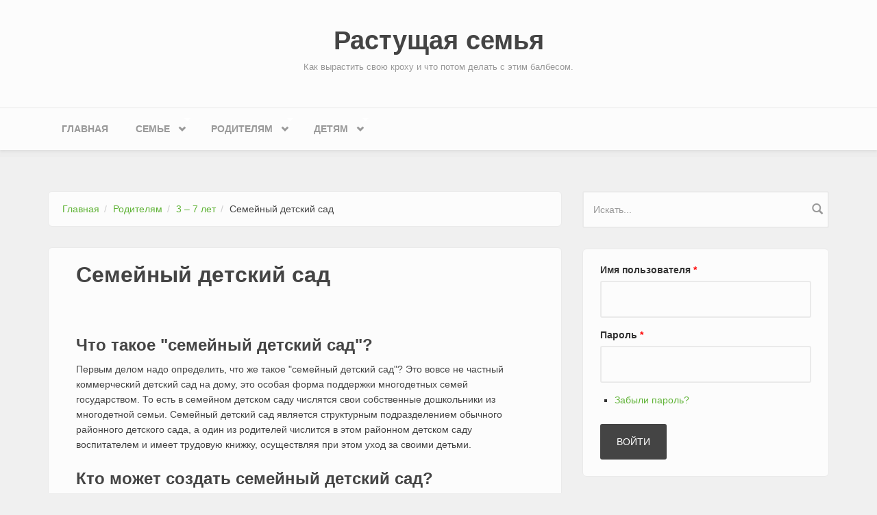

--- FILE ---
content_type: text/html; charset=utf-8
request_url: https://www.2007ya.ru/comment/471
body_size: 21338
content:
<!DOCTYPE html>
<html lang="ru" dir="ltr"
  xmlns:content="http://purl.org/rss/1.0/modules/content/"
  xmlns:dc="http://purl.org/dc/terms/"
  xmlns:foaf="http://xmlns.com/foaf/0.1/"
  xmlns:og="http://ogp.me/ns#"
  xmlns:rdfs="http://www.w3.org/2000/01/rdf-schema#"
  xmlns:sioc="http://rdfs.org/sioc/ns#"
  xmlns:sioct="http://rdfs.org/sioc/types#"
  xmlns:skos="http://www.w3.org/2004/02/skos/core#"
  xmlns:xsd="http://www.w3.org/2001/XMLSchema#">
<head profile="http://www.w3.org/1999/xhtml/vocab">
  <meta http-equiv="Content-Type" content="text/html; charset=utf-8" />
<link rel="prev" href="/deti/3-7/razvitie/kshkole" />
<link rel="up" href="/roditelyam/3-7-let" />
<link rel="next" href="/roditelyam/dvoe-bolshe" />
<meta name="MobileOptimized" content="width" />
<meta name="HandheldFriendly" content="true" />
<meta name="viewport" content="width=device-width, initial-scale=1" />
<link rel="shortcut icon" href="https://www.2007ya.ru/sites/2007ya.ru/files/newrast_favicon.png" type="image/png" />
<meta name="description" content="Создание и функционирование семейного детского сада для многодетных семей в Москве." />
<meta name="keywords" content="семейный детский сад" />
<meta name="generator" content="Drupal 7 (https://www.drupal.org)" />
<link rel="canonical" href="https://www.2007ya.ru/deti/3-7/semeyniy-detskiy-sad" />
<link rel="shortlink" href="https://www.2007ya.ru/node/2350" />
  <title>Семейный детский сад | Растущая семья - беременность, роды, домашнее хозяйство</title>
  <link type="text/css" rel="stylesheet" href="https://www.2007ya.ru/sites/2007ya.ru/files/css/css_xE-rWrJf-fncB6ztZfd2huxqgxu4WO-qwma6Xer30m4.css" media="all" />
<link type="text/css" rel="stylesheet" href="https://www.2007ya.ru/sites/2007ya.ru/files/css/css_JoYP3SyEFWEMl4HgoN3y8m7tsdG7OJhA4tzrebCC8bs.css" media="all" />
<link type="text/css" rel="stylesheet" href="https://www.2007ya.ru/sites/2007ya.ru/files/css/css_g2n3xay0MeM8K5vDcWREtW7RxRx18yxMVG4tJTXk7qM.css" media="all" />
<link type="text/css" rel="stylesheet" href="//maxcdn.bootstrapcdn.com/bootstrap/3.2.0/css/bootstrap.min.css" media="all" />
<link type="text/css" rel="stylesheet" href="https://www.2007ya.ru/sites/2007ya.ru/files/css/css_KGZcOm3i1wmtbgZsjo-3V9FM4wZ-5UDcpJ7Vfzmt45E.css" media="all" />
<link type="text/css" rel="stylesheet" href="https://www.2007ya.ru/sites/2007ya.ru/files/css/css_vwV3CSAmRMF3scJmcrg0_3arcn1LHhVjHSBhwc3Eh5c.css" media="all" />

<!--[if (lt IE 9)]>
<link type="text/css" rel="stylesheet" href="https://www.2007ya.ru/sites/2007ya.ru/themes/bootstrap_business/css/ie8.css?t2y4jg" media="all" />
<![endif]-->

    
  <!-- HTML5 element support for IE6-8 -->
  <!--[if lt IE 9]>
    <script src="//html5shiv.googlecode.com/svn/trunk/html5.js"></script>
  <![endif]-->
  <script type="text/javascript" src="https://www.2007ya.ru/sites/2007ya.ru/files/js/js_YD9ro0PAqY25gGWrTki6TjRUG8TdokmmxjfqpNNfzVU.js"></script>
<script type="text/javascript" src="https://www.2007ya.ru/sites/2007ya.ru/files/js/js_onbE0n0cQY6KTDQtHO_E27UBymFC-RuqypZZ6Zxez-o.js"></script>
<script type="text/javascript" src="https://www.2007ya.ru/sites/2007ya.ru/files/js/js_PIHyHUH-pVr-9QOWZ8_sGecJoioedk-zdMhjWlBroeo.js"></script>
<script type="text/javascript" src="https://www.googletagmanager.com/gtag/js?id=UA-3224965-1"></script>
<script type="text/javascript">
<!--//--><![CDATA[//><!--
window.dataLayer = window.dataLayer || [];function gtag(){dataLayer.push(arguments)};gtag("js", new Date());gtag("set", "developer_id.dMDhkMT", true);gtag("config", "UA-3224965-1", {"groups":"default"});
//--><!]]>
</script>
<script type="text/javascript" src="https://www.2007ya.ru/sites/2007ya.ru/files/js/js_7SmrI_2KMe-w63HzJABP2uVoskgVQn91RnoPwa_pcwk.js"></script>
<script type="text/javascript">
<!--//--><![CDATA[//><!--
jQuery.extend(Drupal.settings, {"basePath":"\/","pathPrefix":"","setHasJsCookie":0,"ajaxPageState":{"theme":"bootstrap_business","theme_token":"00qLngsq25YtL7wd8ewkYSZxyVGYOUvlhkki7lUnWz0","js":{"misc\/jquery.js":1,"misc\/jquery-extend-3.4.0.js":1,"misc\/jquery-html-prefilter-3.5.0-backport.js":1,"misc\/jquery.once.js":1,"misc\/drupal.js":1,"misc\/form-single-submit.js":1,"public:\/\/languages\/ru_ndU0rVWcCxn994FrWOV5y5kbzgZcIGSWdcICS6Obv1w.js":1,"sites\/all\/modules\/google_analytics\/googleanalytics.js":1,"https:\/\/www.googletagmanager.com\/gtag\/js?id=UA-3224965-1":1,"0":1,"sites\/all\/modules\/field_group\/field_group.js":1,"sites\/all\/libraries\/superfish\/jquery.hoverIntent.minified.js":1,"sites\/all\/libraries\/superfish\/sfsmallscreen.js":1,"sites\/all\/libraries\/superfish\/supposition.js":1,"sites\/all\/libraries\/superfish\/superfish.js":1,"sites\/all\/libraries\/superfish\/supersubs.js":1,"sites\/all\/modules\/superfish\/superfish.js":1},"css":{"modules\/system\/system.base.css":1,"modules\/system\/system.menus.css":1,"modules\/system\/system.messages.css":1,"modules\/system\/system.theme.css":1,"modules\/book\/book.css":1,"modules\/comment\/comment.css":1,"modules\/field\/theme\/field.css":1,"modules\/node\/node.css":1,"modules\/search\/search.css":1,"modules\/user\/user.css":1,"sites\/all\/modules\/views\/css\/views.css":1,"sites\/all\/modules\/ctools\/css\/ctools.css":1,"sites\/all\/modules\/panels\/css\/panels.css":1,"sites\/all\/modules\/yandex_metrics\/css\/yandex_metrics.css":1,"\/\/maxcdn.bootstrapcdn.com\/bootstrap\/3.2.0\/css\/bootstrap.min.css":1,"sites\/all\/libraries\/superfish\/css\/superfish.css":1,"sites\/2007ya.ru\/themes\/bootstrap_business\/css\/style.css":1,"sites\/2007ya.ru\/themes\/bootstrap_business\/color\/colors.css":1,"sites\/2007ya.ru\/themes\/bootstrap_business\/css\/local.css":1,"sites\/2007ya.ru\/themes\/bootstrap_business\/css\/ie8.css":1}},"googleanalytics":{"account":["UA-3224965-1"],"trackOutbound":1,"trackMailto":1,"trackDownload":1,"trackDownloadExtensions":"7z|aac|arc|arj|asf|asx|avi|bin|csv|doc(x|m)?|dot(x|m)?|exe|flv|gif|gz|gzip|hqx|jar|jpe?g|js|mp(2|3|4|e?g)|mov(ie)?|msi|msp|pdf|phps|png|ppt(x|m)?|pot(x|m)?|pps(x|m)?|ppam|sld(x|m)?|thmx|qtm?|ra(m|r)?|sea|sit|tar|tgz|torrent|txt|wav|wma|wmv|wpd|xls(x|m|b)?|xlt(x|m)|xlam|xml|z|zip"},"superfish":{"1":{"id":"1","sf":{"animation":{"opacity":"show","height":"show"},"speed":"\u0027fast\u0027","autoArrows":true,"dropShadows":true,"disableHI":false},"plugins":{"smallscreen":{"mode":"window_width","addSelected":false,"menuClasses":false,"hyperlinkClasses":false,"title":"\u0413\u043b\u0430\u0432\u043d\u043e\u0435 \u043c\u0435\u043d\u044e"},"supposition":true,"bgiframe":false,"supersubs":{"minWidth":"12","maxWidth":"27","extraWidth":1}}}},"urlIsAjaxTrusted":{"\/comment\/471":true,"\/deti\/3-7\/semeyniy-detskiy-sad?destination=node\/2350%3Fpage%3D0":true}});
//--><!]]>
</script>
</head>
<body class="html not-front not-logged-in one-sidebar sidebar-second page-node page-node- page-node-2350 node-type-story" >
  <div id="skip-link">
    <a href="#main-content" class="element-invisible element-focusable">Перейти к основному содержанию</a>
  </div>
    



<!-- header -->
<header id="header" role="banner" class="clearfix">
    <div class="container">

        <!-- #header-inside -->
        <div id="header-inside" class="clearfix">
            <div class="row">
                <div class="col-md-12">

                
                                <div id="site-name">
                <a href="/" title="Главная">Растущая семья</a>
                </div>
                                
                                <div id="site-slogan">
                Как вырастить свою кроху и что потом делать с этим балбесом.                </div>
                                
                                                

                </div>
            </div>
        </div>
        <!-- EOF: #header-inside -->

    </div>
</header>
<!-- EOF: #header --> 

<!-- #main-navigation --> 
<div id="main-navigation" class="clearfix">
    <div class="container">

        <!-- #main-navigation-inside -->
        <div id="main-navigation-inside" class="clearfix">
            <div class="row">
                <div class="col-md-12">
                    <nav role="navigation">
                                                  <div class="region region-navigation">
    <div id="block-superfish-1" class="block block-superfish clearfix">

    
  <div class="content">
    <ul id="superfish-1" class="menu sf-menu sf-main-menu sf-horizontal sf-style-none sf-total-items-4 sf-parent-items-3 sf-single-items-1"><li id="menu-14533-1" class="first odd sf-item-1 sf-depth-1 sf-no-children"><a href="/" title="" class="sf-depth-1">Главная</a></li><li id="menu-14510-1" class="middle even sf-item-2 sf-depth-1 sf-total-children-4 sf-parent-children-0 sf-single-children-4 menuparent"><a href="/budushchim-roditelyam" title="" class="sf-depth-1 menuparent">Семье</a><ul><li id="menu-14511-1" class="first odd sf-item-1 sf-depth-2 sf-no-children"><a href="/budushchim-roditelyam/domashnee-hozyaystvo" title="" class="sf-depth-2">Домашнее хозяйство</a></li><li id="menu-14512-1" class="middle even sf-item-2 sf-depth-2 sf-no-children"><a href="/budushchim-roditelyam/taym-menedzhment" title="" class="sf-depth-2">Тайм-менеджмент</a></li><li id="menu-14513-1" class="middle odd sf-item-3 sf-depth-2 sf-no-children"><a href="/budushchim-roditelyam/domashnee-hozyaystvo/pitanie" title="" class="sf-depth-2">Питание</a></li><li id="menu-14514-1" class="last even sf-item-4 sf-depth-2 sf-no-children"><a href="/test-tovarov/test-tovarov" title="" class="sf-depth-2">Тест товаров</a></li></ul></li><li id="menu-14515-1" class="middle odd sf-item-3 sf-depth-1 sf-total-children-11 sf-parent-children-0 sf-single-children-11 menuparent"><a href="/budushchim-roditelyam" title="" class="sf-depth-1 menuparent">Родителям</a><ul><li id="menu-14516-1" class="first odd sf-item-1 sf-depth-2 sf-no-children"><a href="/budushchim-roditelyam/do-beremennosti" title="" class="sf-depth-2">До беременности</a></li><li id="menu-14517-1" class="middle even sf-item-2 sf-depth-2 sf-no-children"><a href="/budushchim-roditelyam/beremennost" title="" class="sf-depth-2">Беременность</a></li><li id="menu-14518-1" class="middle odd sf-item-3 sf-depth-2 sf-no-children"><a href="/budushchim-roditelyam/rody" title="" class="sf-depth-2">Роды</a></li><li id="menu-14519-1" class="middle even sf-item-4 sf-depth-2 sf-no-children"><a href="/roditelyam/pervyy-mesyac" title="" class="sf-depth-2">Первый месяц</a></li><li id="menu-14520-1" class="middle odd sf-item-5 sf-depth-2 sf-no-children"><a href="/roditelyam/pervyy-god" title="" class="sf-depth-2">Первый год</a></li><li id="menu-14521-1" class="middle even sf-item-6 sf-depth-2 sf-no-children"><a href="/roditelyam/1-3-goda" title="" class="sf-depth-2">1 – 3 года</a></li><li id="menu-14522-1" class="middle odd sf-item-7 sf-depth-2 sf-no-children"><a href="/roditelyam/3-7-let" title="" class="sf-depth-2">3 – 7 лет</a></li><li id="menu-14523-1" class="middle even sf-item-8 sf-depth-2 sf-no-children"><a href="/roditelyam/shkolnik" title="" class="sf-depth-2">Школьник</a></li><li id="menu-14524-1" class="middle odd sf-item-9 sf-depth-2 sf-no-children"><a href="/roditelyam/rannee-razvitie" title="" class="sf-depth-2">Раннее развитие</a></li><li id="menu-14525-1" class="middle even sf-item-10 sf-depth-2 sf-no-children"><a href="/roditelyam/dvoe-bolshe" title="" class="sf-depth-2">Двое и больше</a></li><li id="menu-14526-1" class="last odd sf-item-11 sf-depth-2 sf-no-children"><a href="/roditelyam/dosug-otdyh" title="" class="sf-depth-2">Досуг и отдых</a></li></ul></li><li id="menu-14527-1" class="last even sf-item-4 sf-depth-1 sf-total-children-3 sf-parent-children-0 sf-single-children-3 menuparent"><a href="/detyam" title="" class="sf-depth-1 menuparent">Детям</a><ul><li id="menu-14528-1" class="first odd sf-item-1 sf-depth-2 sf-no-children"><a href="/detyam/biblioteka" title="" class="sf-depth-2">Библиотека</a></li><li id="menu-14530-1" class="middle even sf-item-2 sf-depth-2 sf-no-children"><a href="/detyam/posobiya" title="" class="sf-depth-2">Пособия</a></li><li id="menu-14529-1" class="last odd sf-item-3 sf-depth-2 sf-no-children"><a href="/detyam/tvorchestvo" title="" class="sf-depth-2">Творчество</a></li></ul></li></ul>  </div>
</div>
  </div>
                                            </nav>
                </div>
            </div>
        </div>
        <!-- EOF: #main-navigation-inside -->

    </div>
</div>
<!-- EOF: #main-navigation -->


<!-- #page -->
<div id="page" class="clearfix">
    
    
    <!-- #main-content -->
    <div id="main-content">
        <div class="container">
        
            <!-- #messages-console -->
                        <!-- EOF: #messages-console -->
            
            <div class="row">

                

                <section class="col-md-8">

                    <!-- #main -->
                    <div id="main" class="clearfix">
                    
                         
                        <!-- #breadcrumb -->
                        <div id="breadcrumb" class="clearfix">
                            <!-- #breadcrumb-inside -->
                            <div id="breadcrumb-inside" class="clearfix">
                            <ol class="breadcrumb"><li><a href="/">Главная</a></li><li><a href="/roditelyam-0">Родителям</a></li><li><a href="/roditelyam/3-7-let">3 – 7 лет</a></li><li>Семейный детский сад</li></ol>                            </div>
                            <!-- EOF: #breadcrumb-inside -->
                        </div>
                        <!-- EOF: #breadcrumb -->
                        
                        
                        <!-- EOF:#content-wrapper -->
                        <div id="content-wrapper">

                                                                                    <h1 class="page-title">Семейный детский сад</h1>
                                                        
                                                  
                            <!-- #tabs -->
                                                            <div class="tabs">
                                                                </div>
                                                        <!-- EOF: #tabs -->

                            <!-- #action links -->
                                                        <!-- EOF: #action links -->

                              <div class="region region-content">
    <div id="block-system-main" class="block block-system clearfix">

    
  <div class="content">
    <article id="node-2350" class="node node-story node-promoted clearfix" about="/deti/3-7/semeyniy-detskiy-sad" typeof="sioc:Item foaf:Document">

    <header>
            <span property="dc:title" content="Семейный детский сад" class="rdf-meta element-hidden"></span><span property="sioc:num_replies" content="195" datatype="xsd:integer" class="rdf-meta element-hidden"></span>
      </header>
  
  <div class="content">
    <div class="field field-name-body field-type-text-with-summary field-label-hidden"><div class="field-items"><div class="field-item even" property="content:encoded"><h3>Что такое "семейный детский сад"?</h3>

<p>Первым делом надо определить, что же такое "семейный детский сад"? Это вовсе не частный коммерческий детский сад на дому, это особая форма поддержки многодетных семей государством. То есть в семейном детском саду числятся свои собственные дошкольники из многодетной семьи. Семейный детский сад является структурным подразделением обычного районного детского сада, а один из родителей числится в этом районном детском саду воспитателем и имеет трудовую книжку, осуществляя при этом уход за своими детьми.</p>

<h3>Кто может создать семейный детский сад?</h3>

<p>Создать семейный детский сад может любой из родителей в многодетной семье. Образование никакое для этого не требуется, жилищных условий специальных тоже быть не должно, единственным условием является наличие трех дошкольников в семье. Детей в семейный детский сад принимают с двух месяцев, то есть совсем малышей. А что делать, если семья многодетная, а дошкольников двое? Не видать семейного детского сада? Нет, тут тоже есть вариант, вы можете взять малыша из другой многодетной семьи в свой семейных джетский сад. Некоторые реально берут ребенка подруги, которая вышла на работу, а некоторые еще сильнее упрощают задачу: записывают в свой семейный детский сад чьего-нибудь малыша двух-трех месяцев, такого родители в сад все равно не поведут, а, если ребенок записан в чей-то семейный детский сад, то он будет каждый месяц получать около 2,5 тысяч компенсации на питание. Таким образом хорошо обоим семьям: мама новорожденного получит дополнительные деньги, а мама, у которой осталось всего двое дошкольников, сохранит свой семейный детский сад. Когда дошкольник останется один, таким же образом можно найти еще одного новорожденного и записать в свой семейный детский сад.</p>

<h3>Что дает семейный детский сад семье?</h3>

<p>Деньги. Это уже хорошо для многодетной семьи, да и не многодетной, обычно, деньги не мешают. Зарплата воспитателя семейного детского сада зависит от стажа и образования, точнее, от разряда. У меня сейчас самый низкий разряд, зарплата 16 тысяч рублей в месяц (в сентябре разряд повысят, напишу, на сколько прибавится зарплата).</p>

<p>Трудовой стаж. Воспитателем семейного детского сада оформляется мама или папа из многодетной семьи, у них идет педагогический трудовой стаж.</p>

<p>Игрушки и мебель. В семейный детский сад, то есть, фактически домой, можно брать детские игрушки и мебель из садика, к которому вы прикреплены на условиях аренды, на любой срок, пока садик существует. Причем, если игрушки или мебель сломались, то их списывают, только обломочки надо вернуть :))).</p>

<p>Медодическая литература и помощь методиста. С семейным детским садом работает методист садика. Воспитателю семейного детского сада выдается литература по занятиям с детьми, примеры творческих занятий, методическая литература.</p>

<p>Помощь специалистов детского сада и занятия. Дети из семейного детского сада могут пользоваться услугами логопеда, ходить на занятия по музыке и физкультуре, посещать бассейн в саду, к которому прикреплен семейный детский сад. На все праздники и утренники в саду они тоже приглашаются.</p>

<p>Компенсация на питание. Дети из семейного детского сада получают ежемесячно компенсацию за питание около 2,5 тысяч на человека.</p>

<h3>Плюсы семейного детского сада.</h3>

<p>Ну, кунечно, к плюсам семейного детского сада можно сразу же отнести все, что дает семейный детский сад семье.</p>

<p>Еще одним плюсом семейного детского сада можно считать то, что дети всегда с вами, вы сами решаете, как их воспитывать, с кем им общаться, они не наберутся всяких садовских манер и словечек.</p>

<h3>Минусы семейного детского сада.</h3>

<p>Дети всегда с вами, днем вы воспитатель семейного детского сада, вечером вы мама... искать помощи остается только у родственников. Ну, или самой справляться.</p>

<p>Дети, не посещавшие сад, часто хуже адаптируются к школе. Тут придется искать замену саду в виде студий, кружков, спортивных секций, санаториев и лагерей.</p>

<h3>Занятия в семейном детском саду.</h3>

<p>Занятия в семейном детском саду проводятся по плану занятий для обычных детских садов, план вам дадут. Можно, конечно, изменять занятия, проходить програму вперед, можно вообще не заниматься, но программа дошкольного образования должна быть освоена, при поступлении в школу эти знания необходимы, и отвечаете за них только вы.</p>

<h3>Отчетность в семейном детском саду.</h3>

<p>Отчет в семейном детском саду предоставляется в виде планов занятий. Писать их можно самостоятельно, а можно просто купить книги Парамоновой с подробными планами и конспектами, тогда писать ничего не нужно.</p>

<p>В качестве отчета по питанию в семейном детском саду нужны чеки на еду. Продукты в них должны быть те, которые входят в меню детского сада. Если вы кормите детей чем-то другим, то чеки придется собирать по друзьям или подбирать чужие чеки, оставшиеся в магазинах. Хотя в саду продукты, которые, думаю, все равно все едят: овощи, фрукты, соки, мясо, рыба, крыпы, сахар и т. д. Список вам в саду выдадут.</p>

<h3>Семейный детский сад: быть или не быть?</h3>

<p>Конечно, быть или быть семейному детскому саду, решать вам, в любом случае, можно попробывать, а, если не понравится, то закрыть семейный сад и перевести детей в группу обычного детского сада. Нам все понравилось.</p>

<p>З.Ы. Если интересны конкретные моменты: какие документы нужны, какие именно занятия входят в план, как все успеть? Пишите конкретные вопросы, отвечу.</p>

<h1>&nbsp;</h1>

<p>&nbsp;</p>
</div></div></div><div class="field field-name-field-see-also field-type-node-reference field-label-above"><div class="field-label">Смотри также:&nbsp;</div><div class="field-items"><div class="field-item even"><a href="/deti/razvitie/matematika/lift">Отрицательные числа</a></div><div class="field-item odd"><a href="/deti/razvitie/matematika/kuhnya">Математика на кухне</a></div><div class="field-item even"><a href="/deti/razvitie/nauki/geografiya/ostrov">Острова</a></div><div class="field-item odd"><a href="/deti/1-3/razvitie/igrushki">Игрушки для мальчиков и для девочек</a></div></div></div>  <div id="book-navigation-14" class="book-navigation">
    
        <div class="page-links clearfix">
              <a href="/deti/3-7/razvitie/kshkole" class="page-previous" title="На предыдущую страницу">‹ Советы по подготовке к школе</a>
                    <a href="/roditelyam/3-7-let" class="page-up" title="Перейти к родительской странице">Вверх</a>
                    <a href="/roditelyam/dvoe-bolshe" class="page-next" title="На следующую страницу">Двое и больше ›</a>
          </div>
    
  </div>
	<? if ($view_mode == 'full') { ?>
	<script async src="//pagead2.googlesyndication.com/pagead/js/adsbygoogle.js"></script>
	<!-- 2007ya under article -->
	<ins class="adsbygoogle"
		 style="display:block"
		 data-ad-client="ca-pub-2858909288395459"
		 data-ad-slot="3371938805"
		 data-ad-format="auto"></ins>
	<script>
	(adsbygoogle = window.adsbygoogle || []).push({});
	</script>
	<? } ?>
  </div>
    
        <footer>
        <ul class="links inline"><li class="comment_forbidden first last"><span><a href="/user/login?destination=node/2350%23comment-form">Войдите</a>, чтобы оставлять комментарии</span></li>
</ul>    </footer>
     

  <section id="comments" class="comment-wrapper">
          <h2 class="title">Комментарии</h2>
      
  <a id="comment-143"></a>
<article class="comment comment-by-anonymous clearfix" about="/comment/143#comment-143" typeof="sioc:Post sioct:Comment">

  <header class="clearfix">
    <p class="submitted">
            <span property="dc:date dc:created" content="2010-11-02T20:58:00+03:00" datatype="xsd:dateTime" rel="sioc:has_creator">Опубликовано 2 ноября, 2010 - 20:58 пользователем <span class="username" xml:lang="" typeof="sioc:UserAccount" property="foaf:name" datatype="">Гость</span></span>      <a href="/comment/143#comment-143" class="permalink" rel="bookmark">Постоянная ссылка (Permalink)</a>    </p>

              <h3 property="dc:title" datatype="">
        <a href="/comment/143#comment-143" class="permalink" rel="bookmark">Доброго времени суток!</a>              </h3>
          </header>

  <span rel="sioc:reply_of" resource="/deti/3-7/semeyniy-detskiy-sad" class="rdf-meta element-hidden"></span><div class="field field-name-comment-body field-type-text-long field-label-hidden"><div class="field-items"><div class="field-item even" property="content:encoded"><p>Доброго времени суток! Подскажите пожалуйста какие документы нужны для создания домашнего детского сада, куда обращаться на первоначальном этапе и если я не являюсь многодетной матерью но найду еще пару детишек дошкольного возраста могу ли я открыть домашний садик? Спасибо!</p></div></div></div>
  
  <ul class="links inline"><li class="comment_forbidden first last"><span><a href="/user/login?destination=node/2350%23comment-form">Войдите</a>, чтобы оставлять комментарии</span></li>
</ul></article>
<div class="indented"><a id="comment-178"></a>
<article class="comment comment-by-node-author clearfix" about="/comment/178#comment-178" typeof="sioc:Post sioct:Comment">

  <header class="clearfix">
    <p class="submitted">
            <span property="dc:date dc:created" content="2010-11-29T17:51:52+03:00" datatype="xsd:dateTime" rel="sioc:has_creator">Опубликовано 29 ноября, 2010 - 17:51 пользователем <a href="/user/sihhaya" title="Информация о пользователе." class="username" xml:lang="" about="/user/sihhaya" typeof="sioc:UserAccount" property="foaf:name" datatype="">Sihhaya</a></span>      <a href="/comment/178#comment-178" class="permalink" rel="bookmark">Постоянная ссылка (Permalink)</a>    </p>

              <h3 property="dc:title" datatype="">
        <a href="/comment/178#comment-178" class="permalink" rel="bookmark">документы для семейного детского сада</a>              </h3>
          </header>

  <span rel="sioc:reply_of" resource="/deti/3-7/semeyniy-detskiy-sad" class="rdf-meta element-hidden"></span><span rel="sioc:reply_of" resource="/comment/143#comment-143" class="rdf-meta element-hidden"></span><div class="field field-name-comment-body field-type-text-long field-label-hidden"><div class="field-items"><div class="field-item even" property="content:encoded"><p>Для создания семейного детского сада нужны: паспорт мамы, свид. о рождении всех детей, медкнижка, медкарты на детей. То есть, стандартные докумнты для устройства на работу в детский сад воспитателем и для детей, идущих в сад. </p>
<p>Семейный детский сад и домашний детский сад - разные вещи: домашний детский сад создается как бизнес, то есть подаются дкументы на ИП, получается лицензия. Потом можно набрать детей, родители которых будут платить за их воспитание. Семейный детский сад - это вид помощи государства многодетным родителям. То есть мма сама сидит с тремя своими детками, сама с ними занимается, а ей за это дают зарплату и педстаж. А вот, если у многодетной мамы дошкольников меньше трех, а часть детишек уже в школе или вообще взрослые, то ей можно взять в свой семейный детский сад других малышей. Но мама обязана быть многодетной, и&nbsp; хотя бы один ребенок в семейном детском саду должен быть своим.</p></div></div></div>
  
  <ul class="links inline"><li class="comment_forbidden first last"><span><a href="/user/login?destination=node/2350%23comment-form">Войдите</a>, чтобы оставлять комментарии</span></li>
</ul></article>
<div class="indented"><a id="comment-758"></a>
<article class="comment comment-by-anonymous clearfix" about="/comment/758#comment-758" typeof="sioc:Post sioct:Comment">

  <header class="clearfix">
    <p class="submitted">
            <span property="dc:date dc:created" content="2012-02-08T12:54:41+04:00" datatype="xsd:dateTime" rel="sioc:has_creator">Опубликовано 8 февраля, 2012 - 12:54 пользователем <span class="username" xml:lang="" typeof="sioc:UserAccount" property="foaf:name" datatype="">гость</span></span>      <a href="/comment/758#comment-758" class="permalink" rel="bookmark">Постоянная ссылка (Permalink)</a>    </p>

              <h3 property="dc:title" datatype="">
        <a href="/comment/758#comment-758" class="permalink" rel="bookmark">А имеют право отказать</a>              </h3>
          </header>

  <span rel="sioc:reply_of" resource="/deti/3-7/semeyniy-detskiy-sad" class="rdf-meta element-hidden"></span><span rel="sioc:reply_of" resource="/comment/178#comment-178" class="rdf-meta element-hidden"></span><div class="field field-name-comment-body field-type-text-long field-label-hidden"><div class="field-items"><div class="field-item even" property="content:encoded">А имеют право отказать интерессно .И что делать если откажут?</div></div></div>
  
  <ul class="links inline"><li class="comment_forbidden first last"><span><a href="/user/login?destination=node/2350%23comment-form">Войдите</a>, чтобы оставлять комментарии</span></li>
</ul></article><a id="comment-917"></a>
<article class="comment comment-by-anonymous clearfix" about="/comment/917#comment-917" typeof="sioc:Post sioct:Comment">

  <header class="clearfix">
    <p class="submitted">
            <span property="dc:date dc:created" content="2012-07-06T12:29:17+04:00" datatype="xsd:dateTime" rel="sioc:has_creator">Опубликовано 6 июля, 2012 - 12:29 пользователем <span class="username" xml:lang="" typeof="sioc:UserAccount" property="foaf:name" datatype="">Светлана</span></span>      <a href="/comment/917#comment-917" class="permalink" rel="bookmark">Постоянная ссылка (Permalink)</a>    </p>

              <h3 property="dc:title" datatype="">
        <a href="/comment/917#comment-917" class="permalink" rel="bookmark">Что бы открыть домашний</a>              </h3>
          </header>

  <span rel="sioc:reply_of" resource="/deti/3-7/semeyniy-detskiy-sad" class="rdf-meta element-hidden"></span><span rel="sioc:reply_of" resource="/comment/178#comment-178" class="rdf-meta element-hidden"></span><div class="field field-name-comment-body field-type-text-long field-label-hidden"><div class="field-items"><div class="field-item even" property="content:encoded">Что бы открыть домашний детский сад,кокое надо образование? Обязательно полное среднее?</div></div></div>
  
  <ul class="links inline"><li class="comment_forbidden first last"><span><a href="/user/login?destination=node/2350%23comment-form">Войдите</a>, чтобы оставлять комментарии</span></li>
</ul></article>
<div class="indented"><a id="comment-1133"></a>
<article class="comment comment-by-node-author clearfix" about="/comment/1133#comment-1133" typeof="sioc:Post sioct:Comment">

  <header class="clearfix">
    <p class="submitted">
            <span property="dc:date dc:created" content="2013-03-31T12:34:31+04:00" datatype="xsd:dateTime" rel="sioc:has_creator">Опубликовано 31 марта, 2013 - 12:34 пользователем <a href="/user/sihhaya" title="Информация о пользователе." class="username" xml:lang="" about="/user/sihhaya" typeof="sioc:UserAccount" property="foaf:name" datatype="">Sihhaya</a></span>      <a href="/comment/1133#comment-1133" class="permalink" rel="bookmark">Постоянная ссылка (Permalink)</a>    </p>

              <h3 property="dc:title" datatype="">
        <a href="/comment/1133#comment-1133" class="permalink" rel="bookmark">да, нужно минимум 11 классов</a>              </h3>
          </header>

  <span rel="sioc:reply_of" resource="/deti/3-7/semeyniy-detskiy-sad" class="rdf-meta element-hidden"></span><span rel="sioc:reply_of" resource="/comment/917#comment-917" class="rdf-meta element-hidden"></span><div class="field field-name-comment-body field-type-text-long field-label-hidden"><div class="field-items"><div class="field-item even" property="content:encoded"><p>да, нужно минимум 11 классов или 9 классов + средне-специальное</p>
</div></div></div>
  
  <ul class="links inline"><li class="comment_forbidden first last"><span><a href="/user/login?destination=node/2350%23comment-form">Войдите</a>, чтобы оставлять комментарии</span></li>
</ul></article></div></div></div><a id="comment-177"></a>
<article class="comment comment-by-anonymous clearfix" about="/comment/177#comment-177" typeof="sioc:Post sioct:Comment">

  <header class="clearfix">
    <p class="submitted">
            <span property="dc:date dc:created" content="2010-11-29T13:47:00+03:00" datatype="xsd:dateTime" rel="sioc:has_creator">Опубликовано 29 ноября, 2010 - 13:47 пользователем <span class="username" xml:lang="" typeof="sioc:UserAccount" property="foaf:name" datatype="">Гость</span></span>      <a href="/comment/177#comment-177" class="permalink" rel="bookmark">Постоянная ссылка (Permalink)</a>    </p>

              <h3 property="dc:title" datatype="">
        <a href="/comment/177#comment-177" class="permalink" rel="bookmark">Здравствуйте! В каком регионе</a>              </h3>
          </header>

  <span rel="sioc:reply_of" resource="/deti/3-7/semeyniy-detskiy-sad" class="rdf-meta element-hidden"></span><div class="field field-name-comment-body field-type-text-long field-label-hidden"><div class="field-items"><div class="field-item even" property="content:encoded"><p>Здравствуйте! В каком регионе вы находитесь? вы говорите о 16 000 зарплаты и 2500 на питание ребенка. В нашем регионе (Башкортостан) зарплата 6000 при высшем педагогическом образовании и 1000 рублей на питание ребенку в месяц - хотя и этому рады! Как давно существует ваша группа? сколько детей? имеют ли право РУНО или ГУНО закрыть группу и на каком основании?</p></div></div></div>
  
  <ul class="links inline"><li class="comment_forbidden first last"><span><a href="/user/login?destination=node/2350%23comment-form">Войдите</a>, чтобы оставлять комментарии</span></li>
</ul></article>
<div class="indented"><a id="comment-179"></a>
<article class="comment comment-by-node-author clearfix" about="/comment/179#comment-179" typeof="sioc:Post sioct:Comment">

  <header class="clearfix">
    <p class="submitted">
            <span property="dc:date dc:created" content="2010-11-29T17:56:51+03:00" datatype="xsd:dateTime" rel="sioc:has_creator">Опубликовано 29 ноября, 2010 - 17:56 пользователем <a href="/user/sihhaya" title="Информация о пользователе." class="username" xml:lang="" about="/user/sihhaya" typeof="sioc:UserAccount" property="foaf:name" datatype="">Sihhaya</a></span>      <a href="/comment/179#comment-179" class="permalink" rel="bookmark">Постоянная ссылка (Permalink)</a>    </p>

              <h3 property="dc:title" datatype="">
        <a href="/comment/179#comment-179" class="permalink" rel="bookmark">наш семейный детский сад</a>              </h3>
          </header>

  <span rel="sioc:reply_of" resource="/deti/3-7/semeyniy-detskiy-sad" class="rdf-meta element-hidden"></span><span rel="sioc:reply_of" resource="/comment/177#comment-177" class="rdf-meta element-hidden"></span><div class="field field-name-comment-body field-type-text-long field-label-hidden"><div class="field-items"><div class="field-item even" property="content:encoded"><p>Наш семейный детский сад в Москве, существует он с рождения третьего ребенка, которому скоро исполнится 3 года. Закрыть семейный детский сад, думаю, конечно смогут, если захотят, причину всегда можно найти, но это им не нужно, мы же тогда в обычном саду 4 места займем. Сейчас в нашем семейном детском саду 4 ребенка, но от количества детей зависит только сумма на питание, а зарплата не зависит.</p></div></div></div>
  
  <ul class="links inline"><li class="comment_forbidden first last"><span><a href="/user/login?destination=node/2350%23comment-form">Войдите</a>, чтобы оставлять комментарии</span></li>
</ul></article>
<div class="indented"><a id="comment-703"></a>
<article class="comment comment-by-anonymous clearfix" about="/comment/703#comment-703" typeof="sioc:Post sioct:Comment">

  <header class="clearfix">
    <p class="submitted">
            <span property="dc:date dc:created" content="2011-12-29T10:38:26+04:00" datatype="xsd:dateTime" rel="sioc:has_creator">Опубликовано 29 декабря, 2011 - 10:38 пользователем <span class="username" xml:lang="" typeof="sioc:UserAccount" property="foaf:name" datatype="">Гость</span></span>      <a href="/comment/703#comment-703" class="permalink" rel="bookmark">Постоянная ссылка (Permalink)</a>    </p>

              <h3 property="dc:title" datatype="">
        <a href="/comment/703#comment-703" class="permalink" rel="bookmark">скажите, а требуется ли</a>              </h3>
          </header>

  <span rel="sioc:reply_of" resource="/deti/3-7/semeyniy-detskiy-sad" class="rdf-meta element-hidden"></span><span rel="sioc:reply_of" resource="/comment/179#comment-179" class="rdf-meta element-hidden"></span><div class="field field-name-comment-body field-type-text-long field-label-hidden"><div class="field-items"><div class="field-item even" property="content:encoded">скажите, а требуется ли образование? у меня только школа....</div></div></div>
  
  <ul class="links inline"><li class="comment_forbidden first last"><span><a href="/user/login?destination=node/2350%23comment-form">Войдите</a>, чтобы оставлять комментарии</span></li>
</ul></article></div></div><a id="comment-207"></a>
<article class="comment comment-by-anonymous clearfix" about="/comment/207#comment-207" typeof="sioc:Post sioct:Comment">

  <header class="clearfix">
    <p class="submitted">
            <span property="dc:date dc:created" content="2010-12-27T22:48:00+03:00" datatype="xsd:dateTime" rel="sioc:has_creator">Опубликовано 27 декабря, 2010 - 22:48 пользователем <span class="username" xml:lang="" typeof="sioc:UserAccount" property="foaf:name" datatype="">leos</span></span>      <a href="/comment/207#comment-207" class="permalink" rel="bookmark">Постоянная ссылка (Permalink)</a>    </p>

              <h3 property="dc:title" datatype="">
        <a href="/comment/207#comment-207" class="permalink" rel="bookmark">Питание в семейном детском саду</a>              </h3>
          </header>

  <span rel="sioc:reply_of" resource="/deti/3-7/semeyniy-detskiy-sad" class="rdf-meta element-hidden"></span><div class="field field-name-comment-body field-type-text-long field-label-hidden"><div class="field-items"><div class="field-item even" property="content:encoded"><p>
	Скажите пожалуйста, если мама уходит в декретный отпуск, сохраняется ли оплата питания.</p>
</div></div></div>
  
  <ul class="links inline"><li class="comment_forbidden first last"><span><a href="/user/login?destination=node/2350%23comment-form">Войдите</a>, чтобы оставлять комментарии</span></li>
</ul></article>
<div class="indented"><a id="comment-208"></a>
<article class="comment comment-by-node-author clearfix" about="/comment/208#comment-208" typeof="sioc:Post sioct:Comment">

  <header class="clearfix">
    <p class="submitted">
            <span property="dc:date dc:created" content="2010-12-27T23:40:00+03:00" datatype="xsd:dateTime" rel="sioc:has_creator">Опубликовано 27 декабря, 2010 - 23:40 пользователем <a href="/user/sihhaya" title="Информация о пользователе." class="username" xml:lang="" about="/user/sihhaya" typeof="sioc:UserAccount" property="foaf:name" datatype="">Sihhaya</a></span>      <a href="/comment/208#comment-208" class="permalink" rel="bookmark">Постоянная ссылка (Permalink)</a>    </p>

              <h3 property="dc:title" datatype="">
        <a href="/comment/208#comment-208" class="permalink" rel="bookmark">питание в семейном детском саду</a>              </h3>
          </header>

  <span rel="sioc:reply_of" resource="/deti/3-7/semeyniy-detskiy-sad" class="rdf-meta element-hidden"></span><span rel="sioc:reply_of" resource="/comment/207#comment-207" class="rdf-meta element-hidden"></span><div class="field field-name-comment-body field-type-text-long field-label-hidden"><div class="field-items"><div class="field-item even" property="content:encoded"><p>
	Нет, но детей на это время можно отдать в обычный сад на 4 месяца. А вот, во время отпуска по уходу за ребенком, вы и пособие получаете, и зарплату, и компенсацию на питание. Я вообще не брала декрет, а сразу по отпуск уходу до 1,5 лет оформила, чтобы не закрывать на время декрета группу садика свою семейную.</p>
</div></div></div>
  
  <ul class="links inline"><li class="comment_forbidden first last"><span><a href="/user/login?destination=node/2350%23comment-form">Войдите</a>, чтобы оставлять комментарии</span></li>
</ul></article></div><a id="comment-277"></a>
<article class="comment comment-by-anonymous clearfix" about="/comment/277#comment-277" typeof="sioc:Post sioct:Comment">

  <header class="clearfix">
    <p class="submitted">
            <span property="dc:date dc:created" content="2011-02-09T01:47:49+03:00" datatype="xsd:dateTime" rel="sioc:has_creator">Опубликовано 9 февраля, 2011 - 01:47 пользователем <span class="username" xml:lang="" typeof="sioc:UserAccount" property="foaf:name" datatype="">Гость</span></span>      <a href="/comment/277#comment-277" class="permalink" rel="bookmark">Постоянная ссылка (Permalink)</a>    </p>

              <h3 property="dc:title" datatype="">
        <a href="/comment/277#comment-277" class="permalink" rel="bookmark">Спасибо большую за статью!</a>              </h3>
          </header>

  <span rel="sioc:reply_of" resource="/deti/3-7/semeyniy-detskiy-sad" class="rdf-meta element-hidden"></span><div class="field field-name-comment-body field-type-text-long field-label-hidden"><div class="field-items"><div class="field-item even" property="content:encoded">Спасибо большую за статью! очень все понятно и нужно:) спасибо!
мой вопрос обязана ли мои дети ходить на физкультуру, музыку и другие занятие которые есть в том садике куда я прикрепляюсь... или по желанию? очень хотелось бы без обязаловки...</div></div></div>
  
  <ul class="links inline"><li class="comment_forbidden first last"><span><a href="/user/login?destination=node/2350%23comment-form">Войдите</a>, чтобы оставлять комментарии</span></li>
</ul></article>
<div class="indented"><a id="comment-435"></a>
<article class="comment comment-by-node-author clearfix" about="/comment/435#comment-435" typeof="sioc:Post sioct:Comment">

  <header class="clearfix">
    <p class="submitted">
            <span property="dc:date dc:created" content="2011-05-31T22:14:14+04:00" datatype="xsd:dateTime" rel="sioc:has_creator">Опубликовано 31 мая, 2011 - 22:14 пользователем <a href="/user/sihhaya" title="Информация о пользователе." class="username" xml:lang="" about="/user/sihhaya" typeof="sioc:UserAccount" property="foaf:name" datatype="">Sihhaya</a></span>      <a href="/comment/435#comment-435" class="permalink" rel="bookmark">Постоянная ссылка (Permalink)</a>    </p>

              <h3 property="dc:title" datatype="">
        <a href="/comment/435#comment-435" class="permalink" rel="bookmark">занятия для семейных детских садов</a>              </h3>
          </header>

  <span rel="sioc:reply_of" resource="/deti/3-7/semeyniy-detskiy-sad" class="rdf-meta element-hidden"></span><span rel="sioc:reply_of" resource="/comment/277#comment-277" class="rdf-meta element-hidden"></span><div class="field field-name-comment-body field-type-text-long field-label-hidden"><div class="field-items"><div class="field-item even" property="content:encoded"><p>
	занятия для детей из семейных детских садов проводятся по желанию родителей, обязаловки обычно нет, но где-то она может, думаю, встречаться, но я не слышала о таком.</p>
</div></div></div>
  
  <ul class="links inline"><li class="comment_forbidden first last"><span><a href="/user/login?destination=node/2350%23comment-form">Войдите</a>, чтобы оставлять комментарии</span></li>
</ul></article></div><a id="comment-316"></a>
<article class="comment comment-by-anonymous clearfix" about="/comment/316#comment-316" typeof="sioc:Post sioct:Comment">

  <header class="clearfix">
    <p class="submitted">
            <span property="dc:date dc:created" content="2011-03-04T22:10:34+03:00" datatype="xsd:dateTime" rel="sioc:has_creator">Опубликовано 4 марта, 2011 - 22:10 пользователем <span class="username" xml:lang="" typeof="sioc:UserAccount" property="foaf:name" datatype="">Татьяна З</span></span>      <a href="/comment/316#comment-316" class="permalink" rel="bookmark">Постоянная ссылка (Permalink)</a>    </p>

              <h3 property="dc:title" datatype="">
        <a href="/comment/316#comment-316" class="permalink" rel="bookmark">Восхищена!</a>              </h3>
          </header>

  <span rel="sioc:reply_of" resource="/deti/3-7/semeyniy-detskiy-sad" class="rdf-meta element-hidden"></span><div class="field field-name-comment-body field-type-text-long field-label-hidden"><div class="field-items"><div class="field-item even" property="content:encoded">Маша, вы молодцы!
Всем бы такой настрой! Дети супер! Детский сад здорово!
Потрясающе!</div></div></div>
  
  <ul class="links inline"><li class="comment_forbidden first last"><span><a href="/user/login?destination=node/2350%23comment-form">Войдите</a>, чтобы оставлять комментарии</span></li>
</ul></article><a id="comment-366"></a>
<article class="comment comment-by-anonymous clearfix" about="/comment/366#comment-366" typeof="sioc:Post sioct:Comment">

  <header class="clearfix">
    <p class="submitted">
            <span property="dc:date dc:created" content="2011-04-18T15:28:38+04:00" datatype="xsd:dateTime" rel="sioc:has_creator">Опубликовано 18 апреля, 2011 - 15:28 пользователем <span class="username" xml:lang="" typeof="sioc:UserAccount" property="foaf:name" datatype="">Юляля</span></span>      <a href="/comment/366#comment-366" class="permalink" rel="bookmark">Постоянная ссылка (Permalink)</a>    </p>

              <h3 property="dc:title" datatype="">
        <a href="/comment/366#comment-366" class="permalink" rel="bookmark">А куда подавать документы на</a>              </h3>
          </header>

  <span rel="sioc:reply_of" resource="/deti/3-7/semeyniy-detskiy-sad" class="rdf-meta element-hidden"></span><div class="field field-name-comment-body field-type-text-long field-label-hidden"><div class="field-items"><div class="field-item even" property="content:encoded">А куда подавать документы на организацию семейного детского сада?. Мы не многодетная семья, но у меня двое своих дошкольного возраста, у брата ребёнок и у подруги. Я могу организовать смейный детский сад?</div></div></div>
  
  <ul class="links inline"><li class="comment_forbidden first last"><span><a href="/user/login?destination=node/2350%23comment-form">Войдите</a>, чтобы оставлять комментарии</span></li>
</ul></article>
<div class="indented"><a id="comment-382"></a>
<article class="comment comment-by-node-author clearfix" about="/comment/382#comment-382" typeof="sioc:Post sioct:Comment">

  <header class="clearfix">
    <p class="submitted">
            <span property="dc:date dc:created" content="2011-04-29T17:03:24+04:00" datatype="xsd:dateTime" rel="sioc:has_creator">Опубликовано 29 апреля, 2011 - 17:03 пользователем <a href="/user/sihhaya" title="Информация о пользователе." class="username" xml:lang="" about="/user/sihhaya" typeof="sioc:UserAccount" property="foaf:name" datatype="">Sihhaya</a></span>      <a href="/comment/382#comment-382" class="permalink" rel="bookmark">Постоянная ссылка (Permalink)</a>    </p>

              <h3 property="dc:title" datatype="">
        <a href="/comment/382#comment-382" class="permalink" rel="bookmark">семейный детский сад</a>              </h3>
          </header>

  <span rel="sioc:reply_of" resource="/deti/3-7/semeyniy-detskiy-sad" class="rdf-meta element-hidden"></span><span rel="sioc:reply_of" resource="/comment/366#comment-366" class="rdf-meta element-hidden"></span><div class="field field-name-comment-body field-type-text-long field-label-hidden"><div class="field-items"><div class="field-item even" property="content:encoded"><p>
	Сейчас, к сожалению, семейный детский сад может создать только многодетная семья. Обращаться нужно в ближфйший садик.</p>
<p>
	Но сейчас обсуждается возможность создания семейного детского сада группой из двух семей, главное, чтобы было три дошкольника, но пока это только проект.</p>
</div></div></div>
  
  <ul class="links inline"><li class="comment_forbidden first last"><span><a href="/user/login?destination=node/2350%23comment-form">Войдите</a>, чтобы оставлять комментарии</span></li>
</ul></article></div><a id="comment-380"></a>
<article class="comment comment-by-anonymous clearfix" about="/comment/380#comment-380" typeof="sioc:Post sioct:Comment">

  <header class="clearfix">
    <p class="submitted">
            <span property="dc:date dc:created" content="2011-04-29T14:19:21+04:00" datatype="xsd:dateTime" rel="sioc:has_creator">Опубликовано 29 апреля, 2011 - 14:19 пользователем <span class="username" xml:lang="" typeof="sioc:UserAccount" property="foaf:name" datatype="">Гость</span></span>      <a href="/comment/380#comment-380" class="permalink" rel="bookmark">Постоянная ссылка (Permalink)</a>    </p>

              <h3 property="dc:title" datatype="">
        <a href="/comment/380#comment-380" class="permalink" rel="bookmark">Здравствуйте! У меня такой</a>              </h3>
          </header>

  <span rel="sioc:reply_of" resource="/deti/3-7/semeyniy-detskiy-sad" class="rdf-meta element-hidden"></span><div class="field field-name-comment-body field-type-text-long field-label-hidden"><div class="field-items"><div class="field-item even" property="content:encoded">Здравствуйте! У меня такой вопрос. Дети ведь разного возраста, и занятия по плану, наверное, разные или нет? </div></div></div>
  
  <ul class="links inline"><li class="comment_forbidden first last"><span><a href="/user/login?destination=node/2350%23comment-form">Войдите</a>, чтобы оставлять комментарии</span></li>
</ul></article>
<div class="indented"><a id="comment-383"></a>
<article class="comment comment-by-node-author clearfix" about="/comment/383#comment-383" typeof="sioc:Post sioct:Comment">

  <header class="clearfix">
    <p class="submitted">
            <span property="dc:date dc:created" content="2011-04-29T17:08:37+04:00" datatype="xsd:dateTime" rel="sioc:has_creator">Опубликовано 29 апреля, 2011 - 17:08 пользователем <a href="/user/sihhaya" title="Информация о пользователе." class="username" xml:lang="" about="/user/sihhaya" typeof="sioc:UserAccount" property="foaf:name" datatype="">Sihhaya</a></span>      <a href="/comment/383#comment-383" class="permalink" rel="bookmark">Постоянная ссылка (Permalink)</a>    </p>

              <h3 property="dc:title" datatype="">
        <a href="/comment/383#comment-383" class="permalink" rel="bookmark">Занятия в семейном детском саду</a>              </h3>
          </header>

  <span rel="sioc:reply_of" resource="/deti/3-7/semeyniy-detskiy-sad" class="rdf-meta element-hidden"></span><span rel="sioc:reply_of" resource="/comment/380#comment-380" class="rdf-meta element-hidden"></span><div class="field field-name-comment-body field-type-text-long field-label-hidden"><div class="field-items"><div class="field-item even" property="content:encoded"><p>
	Конечно, для ребенка каждого из возрастов есть свое расписание и свои занятия. В семейном детском саду отчитываются по книжкам, которые существуют на каждый возраст: 2-3 года, 3-4 года, 4-5 лет, 5-6 лет и 6-7 лет.</p>
<p>
	А в реальности мы проводим интегрированные занятия, в которых участвуют все дети. Также занимаемся с детьми индивидуально с каждым. Но программа семейного детского сада, точнее, детского сада вообще не соответствует реальным занятиям и реальному развитию детей. дома мы успеваем гораздо больше, чем успевают воспитатели в саду с кучей детей, поэтому идем вперед нормативных программ детских садов.</p>
</div></div></div>
  
  <ul class="links inline"><li class="comment_forbidden first last"><span><a href="/user/login?destination=node/2350%23comment-form">Войдите</a>, чтобы оставлять комментарии</span></li>
</ul></article>
<div class="indented"><a id="comment-1122"></a>
<article class="comment comment-by-anonymous clearfix" about="/comment/1122#comment-1122" typeof="sioc:Post sioct:Comment">

  <header class="clearfix">
    <p class="submitted">
            <span property="dc:date dc:created" content="2013-03-13T12:40:46+04:00" datatype="xsd:dateTime" rel="sioc:has_creator">Опубликовано 13 марта, 2013 - 12:40 пользователем <span class="username" xml:lang="" typeof="sioc:UserAccount" property="foaf:name" datatype="">Светлана</span></span>      <a href="/comment/1122#comment-1122" class="permalink" rel="bookmark">Постоянная ссылка (Permalink)</a>    </p>

              <h3 property="dc:title" datatype="">
        <a href="/comment/1122#comment-1122" class="permalink" rel="bookmark">Здравствуйте.Подскажите</a>              </h3>
          </header>

  <span rel="sioc:reply_of" resource="/deti/3-7/semeyniy-detskiy-sad" class="rdf-meta element-hidden"></span><span rel="sioc:reply_of" resource="/comment/383#comment-383" class="rdf-meta element-hidden"></span><div class="field field-name-comment-body field-type-text-long field-label-hidden"><div class="field-items"><div class="field-item even" property="content:encoded">Здравствуйте.Подскажите пожалуйста,возможно ли устроить ребенка в семейный садик?и нужно ли для этого становиться на очередь, так же как и для устройства в обычный садик? </div></div></div>
  
  <ul class="links inline"><li class="comment_forbidden first last"><span><a href="/user/login?destination=node/2350%23comment-form">Войдите</a>, чтобы оставлять комментарии</span></li>
</ul></article>
<div class="indented"><a id="comment-1135"></a>
<article class="comment comment-by-node-author clearfix" about="/comment/1135#comment-1135" typeof="sioc:Post sioct:Comment">

  <header class="clearfix">
    <p class="submitted">
            <span property="dc:date dc:created" content="2013-03-31T12:36:47+04:00" datatype="xsd:dateTime" rel="sioc:has_creator">Опубликовано 31 марта, 2013 - 12:36 пользователем <a href="/user/sihhaya" title="Информация о пользователе." class="username" xml:lang="" about="/user/sihhaya" typeof="sioc:UserAccount" property="foaf:name" datatype="">Sihhaya</a></span>      <a href="/comment/1135#comment-1135" class="permalink" rel="bookmark">Постоянная ссылка (Permalink)</a>    </p>

              <h3 property="dc:title" datatype="">
        <a href="/comment/1135#comment-1135" class="permalink" rel="bookmark">Да, можно. Даже ребенка из не</a>              </h3>
          </header>

  <span rel="sioc:reply_of" resource="/deti/3-7/semeyniy-detskiy-sad" class="rdf-meta element-hidden"></span><span rel="sioc:reply_of" resource="/comment/1122#comment-1122" class="rdf-meta element-hidden"></span><div class="field field-name-comment-body field-type-text-long field-label-hidden"><div class="field-items"><div class="field-item even" property="content:encoded"><p>Да, можно. Даже ребенка из не многодетной семьи можно отдать в семейный детский сад. Надо вставать на очередь, но при этом путевку в семейный детский сад дадут сразу, как вы нашли его, в любом месяце, а не, когда очередь подошла.</p>
</div></div></div>
  
  <ul class="links inline"><li class="comment_forbidden first last"><span><a href="/user/login?destination=node/2350%23comment-form">Войдите</a>, чтобы оставлять комментарии</span></li>
</ul></article></div></div></div><a id="comment-411"></a>
<article class="comment comment-by-anonymous clearfix" about="/comment/411#comment-411" typeof="sioc:Post sioct:Comment">

  <header class="clearfix">
    <p class="submitted">
            <span property="dc:date dc:created" content="2011-05-19T14:30:07+04:00" datatype="xsd:dateTime" rel="sioc:has_creator">Опубликовано 19 мая, 2011 - 14:30 пользователем <span class="username" xml:lang="" typeof="sioc:UserAccount" property="foaf:name" datatype="">Светлана</span></span>      <a href="/comment/411#comment-411" class="permalink" rel="bookmark">Постоянная ссылка (Permalink)</a>    </p>

              <h3 property="dc:title" datatype="">
        <a href="/comment/411#comment-411" class="permalink" rel="bookmark">семейный детский сад</a>              </h3>
          </header>

  <span rel="sioc:reply_of" resource="/deti/3-7/semeyniy-detskiy-sad" class="rdf-meta element-hidden"></span><div class="field field-name-comment-body field-type-text-long field-label-hidden"><div class="field-items"><div class="field-item even" property="content:encoded">Добрый день.Я тоже многодетная мама и надумала создать семейный детский сад. Но потом одумалась, т.к. у меня есть основная хорошая работа, которую я просто потеряю, если стану воспитателем. Семейный детский садик действует, пока чаду не исполнилось 7 лет, а потом я буду безработной. Вот и получается, что эта затея хороша, если работы нет.</div></div></div>
  
  <ul class="links inline"><li class="comment_forbidden first last"><span><a href="/user/login?destination=node/2350%23comment-form">Войдите</a>, чтобы оставлять комментарии</span></li>
</ul></article><a id="comment-416"></a>
<article class="comment comment-by-anonymous clearfix" about="/comment/416#comment-416" typeof="sioc:Post sioct:Comment">

  <header class="clearfix">
    <p class="submitted">
            <span property="dc:date dc:created" content="2011-05-24T10:37:13+04:00" datatype="xsd:dateTime" rel="sioc:has_creator">Опубликовано 24 мая, 2011 - 10:37 пользователем <span class="username" xml:lang="" typeof="sioc:UserAccount" property="foaf:name" datatype="">Лиля</span></span>      <a href="/comment/416#comment-416" class="permalink" rel="bookmark">Постоянная ссылка (Permalink)</a>    </p>

              <h3 property="dc:title" datatype="">
        <a href="/comment/416#comment-416" class="permalink" rel="bookmark">отчетность</a>              </h3>
          </header>

  <span rel="sioc:reply_of" resource="/deti/3-7/semeyniy-detskiy-sad" class="rdf-meta element-hidden"></span><div class="field field-name-comment-body field-type-text-long field-label-hidden"><div class="field-items"><div class="field-item even" property="content:encoded">Добрый день! У меня тоже сем.детсад, у меня просьба скинуть отчеты, если они есть у Вас в электр.виде. Хочется выбрать самые простые и в тоже время интересные занятия.
Для нас зарплата воспитателя большое подспорье, но в нашем дет.саду даже не предлагают игрушки взять на дом, а просить неудобно...</div></div></div>
  
  <ul class="links inline"><li class="comment_forbidden first last"><span><a href="/user/login?destination=node/2350%23comment-form">Войдите</a>, чтобы оставлять комментарии</span></li>
</ul></article>
<div class="indented"><a id="comment-417"></a>
<article class="comment comment-by-node-author clearfix" about="/comment/417#comment-417" typeof="sioc:Post sioct:Comment">

  <header class="clearfix">
    <p class="submitted">
            <span property="dc:date dc:created" content="2011-05-24T13:04:02+04:00" datatype="xsd:dateTime" rel="sioc:has_creator">Опубликовано 24 мая, 2011 - 13:04 пользователем <a href="/user/sihhaya" title="Информация о пользователе." class="username" xml:lang="" about="/user/sihhaya" typeof="sioc:UserAccount" property="foaf:name" datatype="">Sihhaya</a></span>      <a href="/comment/417#comment-417" class="permalink" rel="bookmark">Постоянная ссылка (Permalink)</a>    </p>

              <h3 property="dc:title" datatype="">
        <a href="/comment/417#comment-417" class="permalink" rel="bookmark">отчеты в семейном детском саду</a>              </h3>
          </header>

  <span rel="sioc:reply_of" resource="/deti/3-7/semeyniy-detskiy-sad" class="rdf-meta element-hidden"></span><span rel="sioc:reply_of" resource="/comment/416#comment-416" class="rdf-meta element-hidden"></span><div class="field field-name-comment-body field-type-text-long field-label-hidden"><div class="field-items"><div class="field-item even" property="content:encoded"><p>
	Как я уже писала выше, <em>отчеты в семейном детском саду</em> не совпадают с реальными занятиями с детьми. То есть отитываюсь я по готовым книгам с развернутыми конспектами занятий для детского сада (они подходят и для обыной группы и для семейного детского сада), а реально я занимаюсь, ориентируясь на уровень развития и знаний детей. Эти занятия пока у меня не в электрнном виде, но сейчас я уже дала задание мужу оцифровать все их работы, а я напишу, как проводится само занятие. Эти материалы за лето, думаю, все будут готовы, ими обязательно поделюсь.</p>
<p>
	По поводу игрушек: ниего плохого нет в том, чтобы попросить взять игрушки на время, это право семейного детского сада! Игрушки быстро детям надоедают, а покупать их довольно дорого, поэтому мы берем с радостью, оень хорошая экономия семейного бюджета.</p>
</div></div></div>
  
  <ul class="links inline"><li class="comment_forbidden first last"><span><a href="/user/login?destination=node/2350%23comment-form">Войдите</a>, чтобы оставлять комментарии</span></li>
</ul></article></div><a id="comment-422"></a>
<article class="comment comment-by-anonymous clearfix" about="/comment/422#comment-422" typeof="sioc:Post sioct:Comment">

  <header class="clearfix">
    <p class="submitted">
            <span property="dc:date dc:created" content="2011-05-27T22:25:10+04:00" datatype="xsd:dateTime" rel="sioc:has_creator">Опубликовано 27 мая, 2011 - 22:25 пользователем <span class="username" xml:lang="" typeof="sioc:UserAccount" property="foaf:name" datatype="">Гость</span></span>      <a href="/comment/422#comment-422" class="permalink" rel="bookmark">Постоянная ссылка (Permalink)</a>    </p>

              <h3 property="dc:title" datatype="">
        <a href="/comment/422#comment-422" class="permalink" rel="bookmark">Скажите, а данная программа</a>              </h3>
          </header>

  <span rel="sioc:reply_of" resource="/deti/3-7/semeyniy-detskiy-sad" class="rdf-meta element-hidden"></span><div class="field field-name-comment-body field-type-text-long field-label-hidden"><div class="field-items"><div class="field-item even" property="content:encoded">Скажите, а данная программа действует во всех городах или только в Москве? Мы в Московской области.</div></div></div>
  
  <ul class="links inline"><li class="comment_forbidden first last"><span><a href="/user/login?destination=node/2350%23comment-form">Войдите</a>, чтобы оставлять комментарии</span></li>
</ul></article>
<div class="indented"><a id="comment-426"></a>
<article class="comment comment-by-node-author clearfix" about="/comment/426#comment-426" typeof="sioc:Post sioct:Comment">

  <header class="clearfix">
    <p class="submitted">
            <span property="dc:date dc:created" content="2011-05-28T09:42:03+04:00" datatype="xsd:dateTime" rel="sioc:has_creator">Опубликовано 28 мая, 2011 - 09:42 пользователем <a href="/user/sihhaya" title="Информация о пользователе." class="username" xml:lang="" about="/user/sihhaya" typeof="sioc:UserAccount" property="foaf:name" datatype="">Sihhaya</a></span>      <a href="/comment/426#comment-426" class="permalink" rel="bookmark">Постоянная ссылка (Permalink)</a>    </p>

              <h3 property="dc:title" datatype="">
        <a href="/comment/426#comment-426" class="permalink" rel="bookmark">Прграмма в семейном детском саду</a>              </h3>
          </header>

  <span rel="sioc:reply_of" resource="/deti/3-7/semeyniy-detskiy-sad" class="rdf-meta element-hidden"></span><span rel="sioc:reply_of" resource="/comment/422#comment-422" class="rdf-meta element-hidden"></span><div class="field field-name-comment-body field-type-text-long field-label-hidden"><div class="field-items"><div class="field-item even" property="content:encoded"><p>
	Это не спецпрограмма для семейного детского сада, а федеральная программа для всех детских садов страны, которую можно использовать по всей России.</p>
</div></div></div>
  
  <ul class="links inline"><li class="comment_forbidden first last"><span><a href="/user/login?destination=node/2350%23comment-form">Войдите</a>, чтобы оставлять комментарии</span></li>
</ul></article></div><a id="comment-433"></a>
<article class="comment comment-by-anonymous clearfix" about="/comment/433#comment-433" typeof="sioc:Post sioct:Comment">

  <header class="clearfix">
    <p class="submitted">
            <span property="dc:date dc:created" content="2011-05-31T17:23:10+04:00" datatype="xsd:dateTime" rel="sioc:has_creator">Опубликовано 31 мая, 2011 - 17:23 пользователем <span class="username" xml:lang="" typeof="sioc:UserAccount" property="foaf:name" datatype="">Елена Юрьевна Попова</span></span>      <a href="/comment/433#comment-433" class="permalink" rel="bookmark">Постоянная ссылка (Permalink)</a>    </p>

              <h3 property="dc:title" datatype="">
        <a href="/comment/433#comment-433" class="permalink" rel="bookmark">Поскажите, как сохранить</a>              </h3>
          </header>

  <span rel="sioc:reply_of" resource="/deti/3-7/semeyniy-detskiy-sad" class="rdf-meta element-hidden"></span><div class="field field-name-comment-body field-type-text-long field-label-hidden"><div class="field-items"><div class="field-item even" property="content:encoded">Поскажите, как сохранить пособие по уходу за ребенком до 1,5 лет? У моей дочери третьему малышу 9 месяцев. Она оформила семейную группу, но соцзащита пытается лишить ее пособия, ссылаясь на то, что она теперь работает. Но ухаживать за этим ребенком-то она не перестала.</div></div></div>
  
  <ul class="links inline"><li class="comment_forbidden first last"><span><a href="/user/login?destination=node/2350%23comment-form">Войдите</a>, чтобы оставлять комментарии</span></li>
</ul></article>
<div class="indented"><a id="comment-434"></a>
<article class="comment comment-by-node-author clearfix" about="/comment/434#comment-434" typeof="sioc:Post sioct:Comment">

  <header class="clearfix">
    <p class="submitted">
            <span property="dc:date dc:created" content="2011-05-31T22:10:00+04:00" datatype="xsd:dateTime" rel="sioc:has_creator">Опубликовано 31 мая, 2011 - 22:10 пользователем <a href="/user/sihhaya" title="Информация о пользователе." class="username" xml:lang="" about="/user/sihhaya" typeof="sioc:UserAccount" property="foaf:name" datatype="">Sihhaya</a></span>      <a href="/comment/434#comment-434" class="permalink" rel="bookmark">Постоянная ссылка (Permalink)</a>    </p>

              <h3 property="dc:title" datatype="">
        <a href="/comment/434#comment-434" class="permalink" rel="bookmark">пособие в семейном детском саду</a>              </h3>
          </header>

  <span rel="sioc:reply_of" resource="/deti/3-7/semeyniy-detskiy-sad" class="rdf-meta element-hidden"></span><span rel="sioc:reply_of" resource="/comment/433#comment-433" class="rdf-meta element-hidden"></span><div class="field field-name-comment-body field-type-text-long field-label-hidden"><div class="field-items"><div class="field-item even" property="content:encoded"><p>
	Все в соцзащите правильно говорят, она теперь работает, поэтому пособие по уходу за ребенком у них получать не может, но может получать его по месту работы. Для этого она приходит в детский сад, к которому прикрепили ее семейный детский сад, идет к заведующей и пишет заявление: &quot;прошу предоставить мне отпуск по уходу за ребенком, фио ребенка, с правом работы на дому и назначением пособия до 1,5 лет&quot;. Со дня написания заявления она будет получать пособие по уходу до 1,5 лет и зарплату одновременно.</p>
<p>
	У меня в семейном детском саду возникают периоды, когда я получаю зарплату и два пособия до 1.5 лет, так как дети погодки и есть, например, ребенок новорожденный и годовалый.</p>
</div></div></div>
  
  <ul class="links inline"><li class="comment_forbidden first last"><span><a href="/user/login?destination=node/2350%23comment-form">Войдите</a>, чтобы оставлять комментарии</span></li>
</ul></article>
<div class="indented"><a id="comment-1335"></a>
<article class="comment comment-by-anonymous clearfix" about="/comment/1335#comment-1335" typeof="sioc:Post sioct:Comment">

  <header class="clearfix">
    <p class="submitted">
            <span property="dc:date dc:created" content="2013-10-13T03:30:55+04:00" datatype="xsd:dateTime" rel="sioc:has_creator">Опубликовано 13 октября, 2013 - 03:30 пользователем <span class="username" xml:lang="" typeof="sioc:UserAccount" property="foaf:name" datatype="">ксения</span></span>      <a href="/comment/1335#comment-1335" class="permalink" rel="bookmark">Постоянная ссылка (Permalink)</a>    </p>

              <h3 property="dc:title" datatype="">
        <a href="/comment/1335#comment-1335" class="permalink" rel="bookmark">доброй ночи, а вам кто-нибудь</a>              </h3>
          </header>

  <span rel="sioc:reply_of" resource="/deti/3-7/semeyniy-detskiy-sad" class="rdf-meta element-hidden"></span><span rel="sioc:reply_of" resource="/comment/434#comment-434" class="rdf-meta element-hidden"></span><div class="field field-name-comment-body field-type-text-long field-label-hidden"><div class="field-items"><div class="field-item even" property="content:encoded">доброй ночи, а вам кто-нибудь помогает? у нас тоже семейный садик, трое детей 6, 2,5 лет и 4 мес. с готовкой тяжеловато. как с этим справляетесь?</div></div></div>
  
  <ul class="links inline"><li class="comment_forbidden first last"><span><a href="/user/login?destination=node/2350%23comment-form">Войдите</a>, чтобы оставлять комментарии</span></li>
</ul></article></div></div><a id="comment-439"></a>
<article class="comment comment-by-anonymous clearfix" about="/comment/439#comment-439" typeof="sioc:Post sioct:Comment">

  <header class="clearfix">
    <p class="submitted">
            <span property="dc:date dc:created" content="2011-06-08T12:02:02+04:00" datatype="xsd:dateTime" rel="sioc:has_creator">Опубликовано 8 июня, 2011 - 12:02 пользователем <span class="username" xml:lang="" typeof="sioc:UserAccount" property="foaf:name" datatype="">Ольга</span></span>      <a href="/comment/439#comment-439" class="permalink" rel="bookmark">Постоянная ссылка (Permalink)</a>    </p>

              <h3 property="dc:title" datatype="">
        <a href="/comment/439#comment-439" class="permalink" rel="bookmark">основная работа</a>              </h3>
          </header>

  <span rel="sioc:reply_of" resource="/deti/3-7/semeyniy-detskiy-sad" class="rdf-meta element-hidden"></span><div class="field field-name-comment-body field-type-text-long field-label-hidden"><div class="field-items"><div class="field-item even" property="content:encoded">Здравствуйте!
Скажите, пожалуйста, а как обстоят дела с основной работой мамы? Я сейчас нахожусь в  декретном отпуске, к сентябрю начнется отпуск по уходу до 3х-летия младшего ребенка, и хотелось бы организовать семейную группу для моих четверых детей. Нужно ли будет мне увольняться с основной работы и переводить документы в д/с? Млм можно будет официально работать, находясь в отпуске?</div></div></div>
  
  <ul class="links inline"><li class="comment_forbidden first last"><span><a href="/user/login?destination=node/2350%23comment-form">Войдите</a>, чтобы оставлять комментарии</span></li>
</ul></article>
<div class="indented"><a id="comment-474"></a>
<article class="comment comment-by-node-author clearfix" about="/comment/474#comment-474" typeof="sioc:Post sioct:Comment">

  <header class="clearfix">
    <p class="submitted">
            <span property="dc:date dc:created" content="2011-07-14T14:08:57+04:00" datatype="xsd:dateTime" rel="sioc:has_creator">Опубликовано 14 июля, 2011 - 14:08 пользователем <a href="/user/sihhaya" title="Информация о пользователе." class="username" xml:lang="" about="/user/sihhaya" typeof="sioc:UserAccount" property="foaf:name" datatype="">Sihhaya</a></span>      <a href="/comment/474#comment-474" class="permalink" rel="bookmark">Постоянная ссылка (Permalink)</a>    </p>

              <h3 property="dc:title" datatype="">
        <a href="/comment/474#comment-474" class="permalink" rel="bookmark">семейный детский сад и работа</a>              </h3>
          </header>

  <span rel="sioc:reply_of" resource="/deti/3-7/semeyniy-detskiy-sad" class="rdf-meta element-hidden"></span><span rel="sioc:reply_of" resource="/comment/439#comment-439" class="rdf-meta element-hidden"></span><div class="field field-name-comment-body field-type-text-long field-label-hidden"><div class="field-items"><div class="field-item even" property="content:encoded"><p>Да, необходимо уволиться с прежнего места работы, потому что семейный детский сад будет вашим основным местом работы по трудовой книжке. Отпуск по уходу за ребенком воспитателю семейного детского сада положен: вам будут платить зарплату и пособие по уходу за ребенком до 1,5 лет одновременно.</p>
</div></div></div>
  
  <ul class="links inline"><li class="comment_forbidden first last"><span><a href="/user/login?destination=node/2350%23comment-form">Войдите</a>, чтобы оставлять комментарии</span></li>
</ul></article></div><a id="comment-471"></a>
<article class="comment comment-by-anonymous clearfix" about="/comment/471#comment-471" typeof="sioc:Post sioct:Comment">

  <header class="clearfix">
    <p class="submitted">
            <span property="dc:date dc:created" content="2011-07-14T12:03:09+04:00" datatype="xsd:dateTime" rel="sioc:has_creator">Опубликовано 14 июля, 2011 - 12:03 пользователем <span class="username" xml:lang="" typeof="sioc:UserAccount" property="foaf:name" datatype="">виктория</span></span>      <a href="/comment/471#comment-471" class="permalink" rel="bookmark">Постоянная ссылка (Permalink)</a>    </p>

              <h3 property="dc:title" datatype="">
        <a href="/comment/471#comment-471" class="permalink" rel="bookmark">правомерно ли закрытие семейного детсада на лето.</a>              </h3>
          </header>

  <span rel="sioc:reply_of" resource="/deti/3-7/semeyniy-detskiy-sad" class="rdf-meta element-hidden"></span><div class="field field-name-comment-body field-type-text-long field-label-hidden"><div class="field-items"><div class="field-item even" property="content:encoded">если сад  в  котором открыт наш семейный дет сад закрывается на лето .Семейный сад должен тоже закрываться или он может функционировать круглогодично?А второй вопрос .Должны ли родители детей не из многодетной семьи, которые ходят в семейный сад платить за детский сад,как платят когда ребёнок ходит в обычный сад?Если есть закон или постановление подскажите на  что можно сослать.Заранее спасибо.</div></div></div>
  
  <ul class="links inline"><li class="comment_forbidden first last"><span><a href="/user/login?destination=node/2350%23comment-form">Войдите</a>, чтобы оставлять комментарии</span></li>
</ul></article>
<div class="indented"><a id="comment-473"></a>
<article class="comment comment-by-node-author clearfix" about="/comment/473#comment-473" typeof="sioc:Post sioct:Comment">

  <header class="clearfix">
    <p class="submitted">
            <span property="dc:date dc:created" content="2011-07-14T14:06:11+04:00" datatype="xsd:dateTime" rel="sioc:has_creator">Опубликовано 14 июля, 2011 - 14:06 пользователем <a href="/user/sihhaya" title="Информация о пользователе." class="username" xml:lang="" about="/user/sihhaya" typeof="sioc:UserAccount" property="foaf:name" datatype="">Sihhaya</a></span>      <a href="/comment/473#comment-473" class="permalink" rel="bookmark">Постоянная ссылка (Permalink)</a>    </p>

              <h3 property="dc:title" datatype="">
        <a href="/comment/473#comment-473" class="permalink" rel="bookmark">семейный детский сад летом</a>              </h3>
          </header>

  <span rel="sioc:reply_of" resource="/deti/3-7/semeyniy-detskiy-sad" class="rdf-meta element-hidden"></span><span rel="sioc:reply_of" resource="/comment/471#comment-471" class="rdf-meta element-hidden"></span><div class="field field-name-comment-body field-type-text-long field-label-hidden"><div class="field-items"><div class="field-item even" property="content:encoded"><p>Семейный детский сад летом не закрывают. Наш основной сад закрыт на июль-август, но мы продолжаем работать, только на занятия в закрытый сад, понятное дело, не ходим.</p>
<p>По закону (по крайней мере в Москве) в семейный детский сад должны приниматься дети только из многодетных семей.</p>
</div></div></div>
  
  <ul class="links inline"><li class="comment_forbidden first last"><span><a href="/user/login?destination=node/2350%23comment-form">Войдите</a>, чтобы оставлять комментарии</span></li>
</ul></article></div><a id="comment-494"></a>
<article class="comment comment-by-anonymous clearfix" about="/comment/494#comment-494" typeof="sioc:Post sioct:Comment">

  <header class="clearfix">
    <p class="submitted">
            <span property="dc:date dc:created" content="2011-08-12T17:01:46+04:00" datatype="xsd:dateTime" rel="sioc:has_creator">Опубликовано 12 августа, 2011 - 17:01 пользователем <span class="username" xml:lang="" typeof="sioc:UserAccount" property="foaf:name" datatype="">Гость 1985</span></span>      <a href="/comment/494#comment-494" class="permalink" rel="bookmark">Постоянная ссылка (Permalink)</a>    </p>

              <h3 property="dc:title" datatype="">
        <a href="/comment/494#comment-494" class="permalink" rel="bookmark">Вопросы)</a>              </h3>
          </header>

  <span rel="sioc:reply_of" resource="/deti/3-7/semeyniy-detskiy-sad" class="rdf-meta element-hidden"></span><div class="field field-name-comment-body field-type-text-long field-label-hidden"><div class="field-items"><div class="field-item even" property="content:encoded">Добрый день! Подскажите, пожалуйста:
1. Какие условия выдвигаются к оборудованию квартиры? 
2. Правильно ли я поняла, что семейный детский сад прикрепляется к ближайшему обычному дет.саду?
3. Проверяют ли как-то детей, проходят ли они программу или нет? (экзамены или что-то в этом духе) или всё это на совести родителей?
4. Выдают ли методички и учебники в обычном дет.саду для занятий с детьми дома? или программу надо добывать своими силами? (покупать, писать самим и. т.д.)
5. Зарплата и пособия выплачиваются своевременно?

Спасибо))</div></div></div>
  
  <ul class="links inline"><li class="comment_forbidden first last"><span><a href="/user/login?destination=node/2350%23comment-form">Войдите</a>, чтобы оставлять комментарии</span></li>
</ul></article>
<div class="indented"><a id="comment-497"></a>
<article class="comment comment-by-node-author clearfix" about="/comment/497#comment-497" typeof="sioc:Post sioct:Comment">

  <header class="clearfix">
    <p class="submitted">
            <span property="dc:date dc:created" content="2011-08-12T21:31:01+04:00" datatype="xsd:dateTime" rel="sioc:has_creator">Опубликовано 12 августа, 2011 - 21:31 пользователем <a href="/user/sihhaya" title="Информация о пользователе." class="username" xml:lang="" about="/user/sihhaya" typeof="sioc:UserAccount" property="foaf:name" datatype="">Sihhaya</a></span>      <a href="/comment/497#comment-497" class="permalink" rel="bookmark">Постоянная ссылка (Permalink)</a>    </p>

              <h3 property="dc:title" datatype="">
        <a href="/comment/497#comment-497" class="permalink" rel="bookmark">семейный детский сад</a>              </h3>
          </header>

  <span rel="sioc:reply_of" resource="/deti/3-7/semeyniy-detskiy-sad" class="rdf-meta element-hidden"></span><span rel="sioc:reply_of" resource="/comment/494#comment-494" class="rdf-meta element-hidden"></span><div class="field field-name-comment-body field-type-text-long field-label-hidden"><div class="field-items"><div class="field-item even" property="content:encoded"><p>1. Никаких условий особых для семейного детского сада к квартире не предъявляют, только у каждого ребенка должно быть место для сна и ковер хоть один, хоть маленький должен быть в квартире.</p>
<p>2. Семейный детский сад прикрепляется к любому садику района, некоторые, например, выбирают сад подальше от дома, но зато с бассейном.</p>
<p>3. Экзамены у дошкольников не разрешаются, поэтому больше на совести родителей, хотя уровень развития детей психолог садовский смотрит иногда.</p>
<p>4. Выдают ежемесячно 100 рублей на методическую литературу и советуют книги, в которых готовые конспекты занятий есть.</p>
<p>5. своеврменно</p>
</div></div></div>
  
  <ul class="links inline"><li class="comment_forbidden first last"><span><a href="/user/login?destination=node/2350%23comment-form">Войдите</a>, чтобы оставлять комментарии</span></li>
</ul></article>
<div class="indented"><a id="comment-509"></a>
<article class="comment comment-by-anonymous clearfix" about="/comment/509#comment-509" typeof="sioc:Post sioct:Comment">

  <header class="clearfix">
    <p class="submitted">
            <span property="dc:date dc:created" content="2011-08-15T13:26:48+04:00" datatype="xsd:dateTime" rel="sioc:has_creator">Опубликовано 15 августа, 2011 - 13:26 пользователем <span class="username" xml:lang="" typeof="sioc:UserAccount" property="foaf:name" datatype="">Гость 1985</span></span>      <a href="/comment/509#comment-509" class="permalink" rel="bookmark">Постоянная ссылка (Permalink)</a>    </p>

              <h3 property="dc:title" datatype="">
        <a href="/comment/509#comment-509" class="permalink" rel="bookmark">спасибо огромное!</a>              </h3>
          </header>

  <span rel="sioc:reply_of" resource="/deti/3-7/semeyniy-detskiy-sad" class="rdf-meta element-hidden"></span><span rel="sioc:reply_of" resource="/comment/497#comment-497" class="rdf-meta element-hidden"></span><div class="field field-name-comment-body field-type-text-long field-label-hidden"><div class="field-items"><div class="field-item even" property="content:encoded">спасибо огромное!</div></div></div>
  
  <ul class="links inline"><li class="comment_forbidden first last"><span><a href="/user/login?destination=node/2350%23comment-form">Войдите</a>, чтобы оставлять комментарии</span></li>
</ul></article><a id="comment-1478"></a>
<article class="comment comment-by-anonymous clearfix" about="/comment/1478#comment-1478" typeof="sioc:Post sioct:Comment">

  <header class="clearfix">
    <p class="submitted">
            <span property="dc:date dc:created" content="2014-03-10T15:11:42+04:00" datatype="xsd:dateTime" rel="sioc:has_creator">Опубликовано 10 марта, 2014 - 15:11 пользователем <span class="username" xml:lang="" typeof="sioc:UserAccount" property="foaf:name" datatype="">Гостьалена</span></span>      <a href="/comment/1478#comment-1478" class="permalink" rel="bookmark">Постоянная ссылка (Permalink)</a>    </p>

              <h3 property="dc:title" datatype="">
        <a href="/comment/1478#comment-1478" class="permalink" rel="bookmark">Здравствуйте..а вы не</a>              </h3>
          </header>

  <span rel="sioc:reply_of" resource="/deti/3-7/semeyniy-detskiy-sad" class="rdf-meta element-hidden"></span><span rel="sioc:reply_of" resource="/comment/497#comment-497" class="rdf-meta element-hidden"></span><div class="field field-name-comment-body field-type-text-long field-label-hidden"><div class="field-items"><div class="field-item even" property="content:encoded">Здравствуйте..а вы не подскажете закон в котором сказоны наши прова.спасибо мы живем в краснодарском крае в сентябре я открыла такую группу но сейчас мне говорят что вышло новоя поправка инас скоро закроют. </div></div></div>
  
  <ul class="links inline"><li class="comment_forbidden first last"><span><a href="/user/login?destination=node/2350%23comment-form">Войдите</a>, чтобы оставлять комментарии</span></li>
</ul></article></div></div><a id="comment-495"></a>
<article class="comment comment-by-anonymous clearfix" about="/comment/495#comment-495" typeof="sioc:Post sioct:Comment">

  <header class="clearfix">
    <p class="submitted">
            <span property="dc:date dc:created" content="2011-08-12T17:48:50+04:00" datatype="xsd:dateTime" rel="sioc:has_creator">Опубликовано 12 августа, 2011 - 17:48 пользователем <span class="username" xml:lang="" typeof="sioc:UserAccount" property="foaf:name" datatype="">Людмила</span></span>      <a href="/comment/495#comment-495" class="permalink" rel="bookmark">Постоянная ссылка (Permalink)</a>    </p>

              <h3 property="dc:title" datatype="">
        <a href="/comment/495#comment-495" class="permalink" rel="bookmark">нормативные документы</a>              </h3>
          </header>

  <span rel="sioc:reply_of" resource="/deti/3-7/semeyniy-detskiy-sad" class="rdf-meta element-hidden"></span><div class="field field-name-comment-body field-type-text-long field-label-hidden"><div class="field-items"><div class="field-item even" property="content:encoded">очень удачно нарвалась на Вашу статью  - хочу оформить свой дет. сад. Сходила в РОНО, а заведующая озадачила самой поискать нормативные документы. Не подскажете ли ссылочку? меня интересуют прежде всего санитарные нормы и как там с пожарными?</div></div></div>
  
  <ul class="links inline"><li class="comment_forbidden first last"><span><a href="/user/login?destination=node/2350%23comment-form">Войдите</a>, чтобы оставлять комментарии</span></li>
</ul></article>
<div class="indented"><a id="comment-498"></a>
<article class="comment comment-by-node-author clearfix" about="/comment/498#comment-498" typeof="sioc:Post sioct:Comment">

  <header class="clearfix">
    <p class="submitted">
            <span property="dc:date dc:created" content="2011-08-12T21:32:45+04:00" datatype="xsd:dateTime" rel="sioc:has_creator">Опубликовано 12 августа, 2011 - 21:32 пользователем <a href="/user/sihhaya" title="Информация о пользователе." class="username" xml:lang="" about="/user/sihhaya" typeof="sioc:UserAccount" property="foaf:name" datatype="">Sihhaya</a></span>      <a href="/comment/498#comment-498" class="permalink" rel="bookmark">Постоянная ссылка (Permalink)</a>    </p>

              <h3 property="dc:title" datatype="">
        <a href="/comment/498#comment-498" class="permalink" rel="bookmark">у меня все эти документы в</a>              </h3>
          </header>

  <span rel="sioc:reply_of" resource="/deti/3-7/semeyniy-detskiy-sad" class="rdf-meta element-hidden"></span><span rel="sioc:reply_of" resource="/comment/495#comment-495" class="rdf-meta element-hidden"></span><div class="field field-name-comment-body field-type-text-long field-label-hidden"><div class="field-items"><div class="field-item even" property="content:encoded"><p>у меня все эти документы в печатном варианте, могу отсканировать и выслать Вам.</p>
<p>с пожарными - никак, они к нам не ходят, СЭС - тоже.</p>
</div></div></div>
  
  <ul class="links inline"><li class="comment_forbidden first last"><span><a href="/user/login?destination=node/2350%23comment-form">Войдите</a>, чтобы оставлять комментарии</span></li>
</ul></article>
<div class="indented"><a id="comment-786"></a>
<article class="comment comment-by-anonymous clearfix" about="/comment/786#comment-786" typeof="sioc:Post sioct:Comment">

  <header class="clearfix">
    <p class="submitted">
            <span property="dc:date dc:created" content="2012-02-17T16:50:53+04:00" datatype="xsd:dateTime" rel="sioc:has_creator">Опубликовано 17 февраля, 2012 - 16:50 пользователем <span class="username" xml:lang="" typeof="sioc:UserAccount" property="foaf:name" datatype="">Гузель</span></span>      <a href="/comment/786#comment-786" class="permalink" rel="bookmark">Постоянная ссылка (Permalink)</a>    </p>

              <h3 property="dc:title" datatype="">
        <a href="/comment/786#comment-786" class="permalink" rel="bookmark">а  мне можете прислать</a>              </h3>
          </header>

  <span rel="sioc:reply_of" resource="/deti/3-7/semeyniy-detskiy-sad" class="rdf-meta element-hidden"></span><span rel="sioc:reply_of" resource="/comment/498#comment-498" class="rdf-meta element-hidden"></span><div class="field field-name-comment-body field-type-text-long field-label-hidden"><div class="field-items"><div class="field-item even" property="content:encoded">а  мне можете прислать документы эти? - на что мне ссылаться  прийдя в сад</div></div></div>
  
  <ul class="links inline"><li class="comment_forbidden first last"><span><a href="/user/login?destination=node/2350%23comment-form">Войдите</a>, чтобы оставлять комментарии</span></li>
</ul></article><a id="comment-2392"></a>
<article class="comment comment-by-anonymous clearfix" about="/comment/2392#comment-2392" typeof="sioc:Post sioct:Comment">

  <header class="clearfix">
    <p class="submitted">
            <span property="dc:date dc:created" content="2016-02-21T15:21:24+03:00" datatype="xsd:dateTime" rel="sioc:has_creator">Опубликовано 21 февраля, 2016 - 15:21 пользователем <span class="username" xml:lang="" typeof="sioc:UserAccount" property="foaf:name" datatype="">Катерина</span></span>      <a href="/comment/2392#comment-2392" class="permalink" rel="bookmark">Постоянная ссылка (Permalink)</a>    </p>

              <h3 property="dc:title" datatype="">
        <a href="/comment/2392#comment-2392" class="permalink" rel="bookmark">просьба</a>              </h3>
          </header>

  <span rel="sioc:reply_of" resource="/deti/3-7/semeyniy-detskiy-sad" class="rdf-meta element-hidden"></span><span rel="sioc:reply_of" resource="/comment/498#comment-498" class="rdf-meta element-hidden"></span><div class="field field-name-comment-body field-type-text-long field-label-hidden"><div class="field-items"><div class="field-item even" property="content:encoded"><p>И мне пришлите, пожалуста, kotenok8@mail.ru Спасибо, чтобы мы без Вас делали!</p>
</div></div></div>
  
  <ul class="links inline"><li class="comment_forbidden first last"><span><a href="/user/login?destination=node/2350%23comment-form">Войдите</a>, чтобы оставлять комментарии</span></li>
</ul></article><a id="comment-4122"></a>
<article class="comment comment-by-anonymous clearfix" about="/comment/4122#comment-4122" typeof="sioc:Post sioct:Comment">

  <header class="clearfix">
    <p class="submitted">
            <span property="dc:date dc:created" content="2017-05-22T13:38:08+03:00" datatype="xsd:dateTime" rel="sioc:has_creator">Опубликовано 22 мая, 2017 - 13:38 пользователем <span class="username" xml:lang="" typeof="sioc:UserAccount" property="foaf:name" datatype="">Наталья</span></span>      <a href="/comment/4122#comment-4122" class="permalink" rel="bookmark">Постоянная ссылка (Permalink)</a>    </p>

              <h3 property="dc:title" datatype="">
        <a href="/comment/4122#comment-4122" class="permalink" rel="bookmark">Документы</a>              </h3>
          </header>

  <span rel="sioc:reply_of" resource="/deti/3-7/semeyniy-detskiy-sad" class="rdf-meta element-hidden"></span><span rel="sioc:reply_of" resource="/comment/498#comment-498" class="rdf-meta element-hidden"></span><div class="field field-name-comment-body field-type-text-long field-label-hidden"><div class="field-items"><div class="field-item even" property="content:encoded">Здравствуйте. Можете и мне скинуть нормативные документы и требования к медкнижке? Заранее спасибо!</div></div></div>
  
  <ul class="links inline"><li class="comment_forbidden first last"><span><a href="/user/login?destination=node/2350%23comment-form">Войдите</a>, чтобы оставлять комментарии</span></li>
</ul></article></div></div><a id="comment-500"></a>
<article class="comment comment-by-anonymous clearfix" about="/comment/500#comment-500" typeof="sioc:Post sioct:Comment">

  <header class="clearfix">
    <p class="submitted">
            <span property="dc:date dc:created" content="2011-08-13T00:32:23+04:00" datatype="xsd:dateTime" rel="sioc:has_creator">Опубликовано 13 августа, 2011 - 00:32 пользователем <span class="username" xml:lang="" typeof="sioc:UserAccount" property="foaf:name" datatype="">Надежда</span></span>      <a href="/comment/500#comment-500" class="permalink" rel="bookmark">Постоянная ссылка (Permalink)</a>    </p>

              <h3 property="dc:title" datatype="">
        <a href="/comment/500#comment-500" class="permalink" rel="bookmark">Добрый вечер. У меня</a>              </h3>
          </header>

  <span rel="sioc:reply_of" resource="/deti/3-7/semeyniy-detskiy-sad" class="rdf-meta element-hidden"></span><div class="field field-name-comment-body field-type-text-long field-label-hidden"><div class="field-items"><div class="field-item even" property="content:encoded">Добрый вечер. У меня многодетная семья. Двое дошкольников . Если брать детей со стороны' то сколько можно взять максимально и как это организовывается документально. Оплату за посторонних детей как- то надо фиксировать или эти дети тоже числятся в этом саду. А дирекция садов легко идет на такое дело.  Я прописанна во владимирской области' а проживаю в Москве' то необходимо  оформлять по месту регистрации временной. Спасибо большое. Хочу попробовать.</div></div></div>
  
  <ul class="links inline"><li class="comment_forbidden first last"><span><a href="/user/login?destination=node/2350%23comment-form">Войдите</a>, чтобы оставлять комментарии</span></li>
</ul></article>
<div class="indented"><a id="comment-502"></a>
<article class="comment comment-by-node-author clearfix" about="/comment/502#comment-502" typeof="sioc:Post sioct:Comment">

  <header class="clearfix">
    <p class="submitted">
            <span property="dc:date dc:created" content="2011-08-13T16:13:36+04:00" datatype="xsd:dateTime" rel="sioc:has_creator">Опубликовано 13 августа, 2011 - 16:13 пользователем <a href="/user/sihhaya" title="Информация о пользователе." class="username" xml:lang="" about="/user/sihhaya" typeof="sioc:UserAccount" property="foaf:name" datatype="">Sihhaya</a></span>      <a href="/comment/502#comment-502" class="permalink" rel="bookmark">Постоянная ссылка (Permalink)</a>    </p>

              <h3 property="dc:title" datatype="">
        <a href="/comment/502#comment-502" class="permalink" rel="bookmark">не свои дети в семейном детском саду</a>              </h3>
          </header>

  <span rel="sioc:reply_of" resource="/deti/3-7/semeyniy-detskiy-sad" class="rdf-meta element-hidden"></span><span rel="sioc:reply_of" resource="/comment/500#comment-500" class="rdf-meta element-hidden"></span><div class="field field-name-comment-body field-type-text-long field-label-hidden"><div class="field-items"><div class="field-item even" property="content:encoded"><p>Брать можно детей из многодетных семей, количество любое, но не больше 5 детей всего должно быть. Оформляет все сам сад. Зарплата ваша больше не станет от того, что детей у вас больше трех. Родители ничего не будут платить, дети числятся в семейном детском саду. На каждого из них тоже идет компенсация на питание.</p>
</div></div></div>
  
  <ul class="links inline"><li class="comment_forbidden first last"><span><a href="/user/login?destination=node/2350%23comment-form">Войдите</a>, чтобы оставлять комментарии</span></li>
</ul></article></div><a id="comment-501"></a>
<article class="comment comment-by-anonymous clearfix" about="/comment/501#comment-501" typeof="sioc:Post sioct:Comment">

  <header class="clearfix">
    <p class="submitted">
            <span property="dc:date dc:created" content="2011-08-13T00:35:44+04:00" datatype="xsd:dateTime" rel="sioc:has_creator">Опубликовано 13 августа, 2011 - 00:35 пользователем <span class="username" xml:lang="" typeof="sioc:UserAccount" property="foaf:name" datatype="">Надежда</span></span>      <a href="/comment/501#comment-501" class="permalink" rel="bookmark">Постоянная ссылка (Permalink)</a>    </p>

              <h3 property="dc:title" datatype="">
        <a href="/comment/501#comment-501" class="permalink" rel="bookmark">Если можно вышлите и мне</a>              </h3>
          </header>

  <span rel="sioc:reply_of" resource="/deti/3-7/semeyniy-detskiy-sad" class="rdf-meta element-hidden"></span><div class="field field-name-comment-body field-type-text-long field-label-hidden"><div class="field-items"><div class="field-item even" property="content:encoded">Если можно вышлите и мне документы на arabsat@list.ru . Заранее спасибо. Детей поднимать трудно. Особенно когда их 5ро. Если выгорит огромная помощь будет. </div></div></div>
  
  <ul class="links inline"><li class="comment_forbidden first last"><span><a href="/user/login?destination=node/2350%23comment-form">Войдите</a>, чтобы оставлять комментарии</span></li>
</ul></article><a id="comment-503"></a>
<article class="comment comment-by-anonymous clearfix" about="/comment/503#comment-503" typeof="sioc:Post sioct:Comment">

  <header class="clearfix">
    <p class="submitted">
            <span property="dc:date dc:created" content="2011-08-13T16:43:24+04:00" datatype="xsd:dateTime" rel="sioc:has_creator">Опубликовано 13 августа, 2011 - 16:43 пользователем <span class="username" xml:lang="" typeof="sioc:UserAccount" property="foaf:name" datatype="">Дарьюшка</span></span>      <a href="/comment/503#comment-503" class="permalink" rel="bookmark">Постоянная ссылка (Permalink)</a>    </p>

              <h3 property="dc:title" datatype="">
        <a href="/comment/503#comment-503" class="permalink" rel="bookmark">в каких городах можно оформить</a>              </h3>
          </header>

  <span rel="sioc:reply_of" resource="/deti/3-7/semeyniy-detskiy-sad" class="rdf-meta element-hidden"></span><div class="field field-name-comment-body field-type-text-long field-label-hidden"><div class="field-items"><div class="field-item even" property="content:encoded">Здравствуйте! Я живу в г.Жуковском Моск.обл. У меня трое детей дошкольников. Могу я оформить семейный детский сад и что для этого нужно?</div></div></div>
  
  <ul class="links inline"><li class="comment_forbidden first last"><span><a href="/user/login?destination=node/2350%23comment-form">Войдите</a>, чтобы оставлять комментарии</span></li>
</ul></article>
<div class="indented"><a id="comment-510"></a>
<article class="comment comment-by-node-author clearfix" about="/comment/510#comment-510" typeof="sioc:Post sioct:Comment">

  <header class="clearfix">
    <p class="submitted">
            <span property="dc:date dc:created" content="2011-08-15T16:18:34+04:00" datatype="xsd:dateTime" rel="sioc:has_creator">Опубликовано 15 августа, 2011 - 16:18 пользователем <a href="/user/sihhaya" title="Информация о пользователе." class="username" xml:lang="" about="/user/sihhaya" typeof="sioc:UserAccount" property="foaf:name" datatype="">Sihhaya</a></span>      <a href="/comment/510#comment-510" class="permalink" rel="bookmark">Постоянная ссылка (Permalink)</a>    </p>

              <h3 property="dc:title" datatype="">
        <a href="/comment/510#comment-510" class="permalink" rel="bookmark">семейный детский сад в МО</a>              </h3>
          </header>

  <span rel="sioc:reply_of" resource="/deti/3-7/semeyniy-detskiy-sad" class="rdf-meta element-hidden"></span><span rel="sioc:reply_of" resource="/comment/503#comment-503" class="rdf-meta element-hidden"></span><div class="field field-name-comment-body field-type-text-long field-label-hidden"><div class="field-items"><div class="field-item even" property="content:encoded"><p>Программа семейных детских садов федеральная, поэтому вы имеете право его оформить. Только в Москве и еще нескольких городах это все уже активно функционирует, а где-то приходится доказывать свои права и про семейные детские сады никто не слышал. А так оформлять стандартно: пишите заявление в управление образования. Если они знают про программу, то сами все остальное сделают, если не захотят, то нужно будет принести им всю документацию.</p>
</div></div></div>
  
  <ul class="links inline"><li class="comment_forbidden first last"><span><a href="/user/login?destination=node/2350%23comment-form">Войдите</a>, чтобы оставлять комментарии</span></li>
</ul></article>
<div class="indented"><a id="comment-921"></a>
<article class="comment comment-by-anonymous clearfix" about="/comment/921#comment-921" typeof="sioc:Post sioct:Comment">

  <header class="clearfix">
    <p class="submitted">
            <span property="dc:date dc:created" content="2012-07-14T00:19:42+04:00" datatype="xsd:dateTime" rel="sioc:has_creator">Опубликовано 14 июля, 2012 - 00:19 пользователем <span class="username" xml:lang="" typeof="sioc:UserAccount" property="foaf:name" datatype="">Светлана</span></span>      <a href="/comment/921#comment-921" class="permalink" rel="bookmark">Постоянная ссылка (Permalink)</a>    </p>

              <h3 property="dc:title" datatype="">
        <a href="/comment/921#comment-921" class="permalink" rel="bookmark">семейный детский сад</a>              </h3>
          </header>

  <span rel="sioc:reply_of" resource="/deti/3-7/semeyniy-detskiy-sad" class="rdf-meta element-hidden"></span><span rel="sioc:reply_of" resource="/comment/510#comment-510" class="rdf-meta element-hidden"></span><div class="field field-name-comment-body field-type-text-long field-label-hidden"><div class="field-items"><div class="field-item even" property="content:encoded">Здравствуйте !я была в упровлении оброзавания хотела узнать как открыть семейный детский сад,сказала что я многодетная мама .но  мне отказали сказали что у меня должно быть педогогическое образование (оконченное.Куда мне обратится если мне в УНО не идут на встречу?</div></div></div>
  
  <ul class="links inline"><li class="comment_forbidden first last"><span><a href="/user/login?destination=node/2350%23comment-form">Войдите</a>, чтобы оставлять комментарии</span></li>
</ul></article>
<div class="indented"><a id="comment-1136"></a>
<article class="comment comment-by-node-author clearfix" about="/comment/1136#comment-1136" typeof="sioc:Post sioct:Comment">

  <header class="clearfix">
    <p class="submitted">
            <span property="dc:date dc:created" content="2013-03-31T12:39:19+04:00" datatype="xsd:dateTime" rel="sioc:has_creator">Опубликовано 31 марта, 2013 - 12:39 пользователем <a href="/user/sihhaya" title="Информация о пользователе." class="username" xml:lang="" about="/user/sihhaya" typeof="sioc:UserAccount" property="foaf:name" datatype="">Sihhaya</a></span>      <a href="/comment/1136#comment-1136" class="permalink" rel="bookmark">Постоянная ссылка (Permalink)</a>    </p>

              <h3 property="dc:title" datatype="">
        <a href="/comment/1136#comment-1136" class="permalink" rel="bookmark">Пишите заказное письмо им с</a>              </h3>
          </header>

  <span rel="sioc:reply_of" resource="/deti/3-7/semeyniy-detskiy-sad" class="rdf-meta element-hidden"></span><span rel="sioc:reply_of" resource="/comment/921#comment-921" class="rdf-meta element-hidden"></span><div class="field field-name-comment-body field-type-text-long field-label-hidden"><div class="field-items"><div class="field-item even" property="content:encoded"><p>Пишите заказное письмо им с требованием письменного отказа в создании семейного детского сада. Потом уже можно разбираться, но, скорее всего, они только на словах так легко отказывают.</p>
</div></div></div>
  
  <ul class="links inline"><li class="comment_forbidden first last"><span><a href="/user/login?destination=node/2350%23comment-form">Войдите</a>, чтобы оставлять комментарии</span></li>
</ul></article><a id="comment-1467"></a>
<article class="comment comment-by-anonymous clearfix" about="/comment/1467#comment-1467" typeof="sioc:Post sioct:Comment">

  <header class="clearfix">
    <p class="submitted">
            <span property="dc:date dc:created" content="2014-01-30T22:23:34+04:00" datatype="xsd:dateTime" rel="sioc:has_creator">Опубликовано 30 января, 2014 - 22:23 пользователем <span class="username" xml:lang="" typeof="sioc:UserAccount" property="foaf:name" datatype="">Гость</span></span>      <a href="/comment/1467#comment-1467" class="permalink" rel="bookmark">Постоянная ссылка (Permalink)</a>    </p>

              <h3 property="dc:title" datatype="">
        <a href="/comment/1467#comment-1467" class="permalink" rel="bookmark">семейный детский сад</a>              </h3>
          </header>

  <span rel="sioc:reply_of" resource="/deti/3-7/semeyniy-detskiy-sad" class="rdf-meta element-hidden"></span><span rel="sioc:reply_of" resource="/comment/921#comment-921" class="rdf-meta element-hidden"></span><div class="field field-name-comment-body field-type-text-long field-label-hidden"><div class="field-items"><div class="field-item even" property="content:encoded">что за глупость? зачем педобразование? все гораздо проще. у меня был опыт оформления семейного детского сада в 2011-2012 г. Подробно написала статью-интервью об этом здесь - http://domivse.ru/index.php/family/posobie/89-semeiniy-sad.html

не так уж и сложно все оформить, только процесс оформления медицинских карточек долгий - занял 2 месяца. знаю, что сейчас мамы-воспитатели таких садиков получают примерно 18 000 руб. в месяц. </div></div></div>
  
  <ul class="links inline"><li class="comment_forbidden first last"><span><a href="/user/login?destination=node/2350%23comment-form">Войдите</a>, чтобы оставлять комментарии</span></li>
</ul></article></div></div></div><a id="comment-522"></a>
<article class="comment comment-by-anonymous clearfix" about="/comment/522#comment-522" typeof="sioc:Post sioct:Comment">

  <header class="clearfix">
    <p class="submitted">
            <span property="dc:date dc:created" content="2011-08-25T19:24:53+04:00" datatype="xsd:dateTime" rel="sioc:has_creator">Опубликовано 25 августа, 2011 - 19:24 пользователем <span class="username" xml:lang="" typeof="sioc:UserAccount" property="foaf:name" datatype="">Виктория</span></span>      <a href="/comment/522#comment-522" class="permalink" rel="bookmark">Постоянная ссылка (Permalink)</a>    </p>

              <h3 property="dc:title" datatype="">
        <a href="/comment/522#comment-522" class="permalink" rel="bookmark">семейный детский сад</a>              </h3>
          </header>

  <span rel="sioc:reply_of" resource="/deti/3-7/semeyniy-detskiy-sad" class="rdf-meta element-hidden"></span><div class="field field-name-comment-body field-type-text-long field-label-hidden"><div class="field-items"><div class="field-item even" property="content:encoded">Если воспитатель- мама  семейного детского сада уходит в отпуска,то папа может на это время заменить маму.?</div></div></div>
  
  <ul class="links inline"><li class="comment_forbidden first last"><span><a href="/user/login?destination=node/2350%23comment-form">Войдите</a>, чтобы оставлять комментарии</span></li>
</ul></article>
<div class="indented"><a id="comment-523"></a>
<article class="comment comment-by-node-author clearfix" about="/comment/523#comment-523" typeof="sioc:Post sioct:Comment">

  <header class="clearfix">
    <p class="submitted">
            <span property="dc:date dc:created" content="2011-08-25T23:57:54+04:00" datatype="xsd:dateTime" rel="sioc:has_creator">Опубликовано 25 августа, 2011 - 23:57 пользователем <a href="/user/sihhaya" title="Информация о пользователе." class="username" xml:lang="" about="/user/sihhaya" typeof="sioc:UserAccount" property="foaf:name" datatype="">Sihhaya</a></span>      <a href="/comment/523#comment-523" class="permalink" rel="bookmark">Постоянная ссылка (Permalink)</a>    </p>

              <h3 property="dc:title" datatype="">
        <a href="/comment/523#comment-523" class="permalink" rel="bookmark">отпуска в семейном детском саду</a>              </h3>
          </header>

  <span rel="sioc:reply_of" resource="/deti/3-7/semeyniy-detskiy-sad" class="rdf-meta element-hidden"></span><span rel="sioc:reply_of" resource="/comment/522#comment-522" class="rdf-meta element-hidden"></span><div class="field field-name-comment-body field-type-text-long field-label-hidden"><div class="field-items"><div class="field-item even" property="content:encoded"><p>Да, юридически это возможно. Но не знаю, сколько будет бумажной волокиты. Я просто не хожу в отпуска.</p>
</div></div></div>
  
  <ul class="links inline"><li class="comment_forbidden first last"><span><a href="/user/login?destination=node/2350%23comment-form">Войдите</a>, чтобы оставлять комментарии</span></li>
</ul></article></div><h2 class="element-invisible">Страницы</h2><div class="item-list"><ul class="pager"><li class="pager-current first">1</li>
<li class="pager-item"><a title="На страницу номер 2" href="/deti/3-7/semeyniy-detskiy-sad?page=1">2</a></li>
<li class="pager-item"><a title="На страницу номер 3" href="/deti/3-7/semeyniy-detskiy-sad?page=2">3</a></li>
<li class="pager-item"><a title="На страницу номер 4" href="/deti/3-7/semeyniy-detskiy-sad?page=3">4</a></li>
<li class="pager-next"><a title="На следующую страницу" href="/deti/3-7/semeyniy-detskiy-sad?page=1">следующая ›</a></li>
<li class="pager-last last"><a title="На последнюю страницу" href="/deti/3-7/semeyniy-detskiy-sad?page=3">последняя »</a></li>
</ul></div>
  </section>
</article>  </div>
</div>
  </div>
                            
                        </div>
                        <!-- EOF:#content-wrapper -->

                    </div>
                    <!-- EOF:#main -->

                </section>

                                <aside class="col-md-4">
                    <!--#sidebar-second-->
                    <section id="sidebar-second" class="sidebar clearfix">
                      <div class="region region-sidebar-second">
    <div id="block-search-form" class="block block-search clearfix">

    
  <div class="content">
    <form action="/comment/471" method="post" id="search-block-form" accept-charset="UTF-8"><div><div class="container-inline">
      <h2 class="element-invisible">Форма поиска</h2>
    <div class="form-item form-type-textfield form-item-search-block-form">
 <input onblur="if (this.value == &#039;&#039;) {this.value = &#039;Искать...&#039;;}" onfocus="if (this.value == &#039;Искать...&#039;) {this.value = &#039;&#039;;}" type="text" id="edit-search-block-form--2" name="search_block_form" value="Искать..." size="15" maxlength="128" class="form-text" />
</div>
<div class="form-actions form-wrapper" id="edit-actions"><input value="" type="submit" id="edit-submit" name="op" class="form-submit" /></div><input type="hidden" name="form_build_id" value="form-iourZW7opzaHCilr2O4Ui53WN1XZMK8xMDcOU5EbfNU" />
<input type="hidden" name="form_id" value="search_block_form" />
</div>
</div></form>  </div>
</div>
<div id="block-user-login" class="block block-user clearfix">

    
  <div class="content">
    <form action="/deti/3-7/semeyniy-detskiy-sad?destination=node/2350%3Fpage%3D0" method="post" id="user-login-form" accept-charset="UTF-8"><div><div class="form-item form-type-textfield form-item-name">
  <label for="edit-name">Имя пользователя <span class="form-required" title="Обязательно для заполнения.">*</span></label>
 <input type="text" id="edit-name" name="name" value="" size="15" maxlength="60" class="form-text required" />
</div>
<div class="form-item form-type-password form-item-pass">
  <label for="edit-pass">Пароль <span class="form-required" title="Обязательно для заполнения.">*</span></label>
 <input type="password" id="edit-pass" name="pass" size="15" maxlength="128" class="form-text required" />
</div>
<div class="item-list"><ul><li class="first last"><a href="/user/password" title="Запросить новый пароль по электронной почте.">Забыли пароль?</a></li>
</ul></div><input type="hidden" name="form_build_id" value="form-6dOvbH_6LBFBlyW2ivZarLnddyduFV2X1lLLXiaim88" />
<input type="hidden" name="form_id" value="user_login_block" />
<div class="form-actions form-wrapper" id="edit-actions--2"><input type="submit" id="edit-submit--2" name="op" value="Войти" class="form-submit" /></div></div></form>  </div>
</div>
  </div>
					
						<script async src="//pagead2.googlesyndication.com/pagead/js/adsbygoogle.js"></script>
						<!-- 2007ya right -->
						<ins class="adsbygoogle"
							 style="display:inline-block;width:300px;height:600px"
							 data-ad-client="ca-pub-2858909288395459"
							 data-ad-slot="1755604807"></ins>
						<script>
						(adsbygoogle = window.adsbygoogle || []).push({});
						</script>
				
                    </section>
                    <!--EOF:#sidebar-second-->
                </aside>
                        
            </div>

        </div>
    </div>
    <!-- EOF:#main-content -->

    
</div>
<!-- EOF:#page -->


<footer id="subfooter" class="clearfix">
    <div class="container">
        
        <!-- #subfooter-inside -->
        <div id="subfooter-inside" class="clearfix">
            <div class="row">
                <div class="col-md-12">
                    <!-- #subfooter-left -->
                    <div class="subfooter-area">
                                            

                                          <div class="region region-footer">
    <div id="block-menu-secondary-menu" class="block block-menu clearfix">

    
  <div class="content">
    <ul class="menu"><li class="first leaf"><a href="/about" title="О сайте">О сайте</a></li>
<li class="leaf"><a href="/pravila" title="Правовая информация">Правовая информация</a></li>
<li class="last leaf"><a href="/reklamodatelyam" title="Рекламодателям">Рекламодателям</a></li>
</ul>  </div>
</div>
<div id="block-block-8" class="block block-block clearfix">

    
  <div class="content">
    <p>© Растущая семья, 2007-2021</p>
  </div>
</div>
<div id="block-block-9" class="block block-block clearfix">

    
  <div class="content">
    <p class="rtecenter"><a href="https://vk.com/club126300859"><img alt="" src="/sites/2007ya.ru/files/vk.png" style="height:64px; width:64px" /></a></p>
  </div>
</div>
  </div>
                    
                    </div>
                    <!-- EOF: #subfooter-left -->
                </div>
            </div>
        </div>
        <!-- EOF: #subfooter-inside -->
    
    </div>
</footer>
<!-- EOF:#subfooter -->    <div class="region region-page-bottom">
    <div class="ym-counter"><!-- Yandex.Metrika counter -->
<script type="text/javascript">
(function (d, w, c) {
    (w[c] = w[c] || []).push(function() {
        try {
            w.yaCounter669499 = new Ya.Metrika({id:669499,
                    webvisor:true,
                    clickmap:true,
                    accurateTrackBounce:true});
        } catch(e) { }
    });

    var n = d.getElementsByTagName("script")[0],
        s = d.createElement("script"),
        f = function () { n.parentNode.insertBefore(s, n); };
    s.type = "text/javascript";
    s.async = true;
    s.src = (d.location.protocol == "https:" ? "https:" : "http:") + "//mc.yandex.ru/metrika/watch.js";

    if (w.opera == "[object Opera]") {
        d.addEventListener("DOMContentLoaded", f, false);
    } else { f(); }
})(document, window, "yandex_metrika_callbacks");
</script>
<noscript><div><img src="//mc.yandex.ru/watch/669499" style="position:absolute; left:-9999px;" alt="" /></div></noscript>
<!-- /Yandex.Metrika counter --></div>  </div>
</body>
</html>

--- FILE ---
content_type: text/html; charset=utf-8
request_url: https://www.google.com/recaptcha/api2/aframe
body_size: 266
content:
<!DOCTYPE HTML><html><head><meta http-equiv="content-type" content="text/html; charset=UTF-8"></head><body><script nonce="R1leoSWIJpLMkwL91aChWA">/** Anti-fraud and anti-abuse applications only. See google.com/recaptcha */ try{var clients={'sodar':'https://pagead2.googlesyndication.com/pagead/sodar?'};window.addEventListener("message",function(a){try{if(a.source===window.parent){var b=JSON.parse(a.data);var c=clients[b['id']];if(c){var d=document.createElement('img');d.src=c+b['params']+'&rc='+(localStorage.getItem("rc::a")?sessionStorage.getItem("rc::b"):"");window.document.body.appendChild(d);sessionStorage.setItem("rc::e",parseInt(sessionStorage.getItem("rc::e")||0)+1);localStorage.setItem("rc::h",'1769011143953');}}}catch(b){}});window.parent.postMessage("_grecaptcha_ready", "*");}catch(b){}</script></body></html>

--- FILE ---
content_type: text/css
request_url: https://www.2007ya.ru/sites/2007ya.ru/files/css/css_vwV3CSAmRMF3scJmcrg0_3arcn1LHhVjHSBhwc3Eh5c.css
body_size: 4720
content:
@import url(http://fonts.googleapis.com/css?family=Open+Sans:300italic,400italic,600italic,700italic,400,600,700,300&subset=latin,greek);@media (max-width:991px){.form-text,.form-textarea,.block-superfish select,.block-search .form-submit{background-image:none;}}body{color:#444;font-family:'Open Sans',sans-serif;font-size:14px;line-height:160%;}p{margin:0 0 25px;padding:0;}a{-webkit-transition:all 0.3s ease-in-out;-moz-transition:all 0.3s ease-in-out;-ms-transition:all 0.3s ease-in-out;-o-transition:all 0.3s ease-in-out;transition:all 0.3s ease-in-out;}a:hover{text-decoration:underline;}a:focus{outline:none;text-decoration:none;}blockquote{margin:40px 40px 24px;border-left:none;padding:0;position:relative;color:#999;}blockquote::before{content:"\201C";display:block;font-size:30px;left:-20px;top:5px;position:absolute;}blockquote p{font-size:14px;line-height:160%;font-weight:400;}img{display:block;height:auto;max-width:100%;}#pre-header{color:#aaaaaa;}#bottom-content{color:#ffffff;}::-moz-selection{color:#ffffff;}::selection{color:#ffffff;}h1,h2,h3,h4,h5,h6{font-weight:700;line-height:120%;padding:0;margin:20px 0 10px 0;font-family:'Open Sans',sans-serif;}h1 a,h2 a,h3 a,h4 a,h5 a,h6 a{color:#444;}h1{font-size:36px}h2{font-size:30px}h3{font-size:24px}h4{font-size:20px}h5{font-size:18px}h6{font-size:16px}h1.page-title{font-size:32px;}.title-sep,#pre-header h2,#promoted h2,.sidebar h2,#footer h2{clear:both;font-size:16px;margin-bottom:40px;position:relative;}.title-sep:after,#pre-header h2:after,#promoted h2:after,.sidebar h2:after,#footer h2:after{background-color:#444;content:"";display:block;height:4px;width:20px;position:absolute;bottom:-15px;left:0;}.title-sep .glyphicon{font-size:13px;padding-right:18px;}.page-node #content-wrapper h1.page-title{margin:0;padding:20px 40px 0 0;}.page-node.page-node- #content-wrapper h1.page-title{padding:20px 40px 0;}table{width:100%;margin-bottom:20px;border:1px solid #dfdfdf;}table tbody{border-top:none;}table tr.even,table tr.odd,th{background-color:transparent;border-bottom:1px solid #dfdfdf;}thead tr th,thead tr td,tbody tr th,tbody tr td{padding:8px;line-height:142%;vertical-align:top;}#pre-header{top:0;left:0;width:100%;z-index:13;position:absolute;background-color:#333;}.logged-in #pre-header{padding-top:64px;}#pre-header-inside{display:none;position:relative;z-index:13;padding:40px 0 0 0;}#header-top{background-color:#fcfcfc;border-bottom:1px dashed #eaeaea;position:relative;z-index:12;min-height:50px;}#header{background-color:#fcfcfc;border-bottom:1px solid #eaeaea;position:relative;z-index:5;padding:40px 0;text-align:center;min-height:130px;}#main-navigation{background-color:#fcfcfc;position:relative;z-index:11;-webkit-box-shadow:0 2px 4px rgba(0,0,0,0.075),0 10px 0 rgba(0,0,0,0.01);-moz-box-shadow:0 2px 4px rgba(0,0,0,0.075),0 10px 0 rgba(0,0,0,0.01);box-shadow:0 2px 4px rgba(0,0,0,0.075),0 10px 0 rgba(0,0,0,0.01);}#banner-inside{padding-top:60px;margin-bottom:40px;}#slideshow{padding:10px;background-color:#fcfcfc;border:1px solid #eaeaea;-webkit-border-radius:6px;-moz-border-radius:6px;border-radius:6px;display:none;}#top-content{background-color:#ffffff;padding:40px 0 20px 0;}#main-content{padding:60px 0 30px 0;}#main{padding:0 0 20px;}#bottom-content{padding:40px 0 20px 0;}#footer{background-color:#fcfcfc;border-top:1px solid #eaeaea;border-bottom:1px solid #eaeaea;margin-bottom:1px;padding:60px 0 30px;}#subfooter{background-color:#fcfcfc;border-top:1px solid #eaeaea;padding:40px 0 20px;text-align:center;margin-bottom:20px;}.block{padding:0 0 30px 0;clear:both;}#header-top .block,#main-navigation .block,#banner .block{padding:0;}.glyphicon-block{text-align:center;}.glyphicon-block .glyphicon{font-size:48px;margin:30px 0 0 0;}.glyphicon-block h4{margin-top:10px;}ul li{list-style-type:square;}ol li{list-style-type:decimal;}#header ul,#subfooter ul{text-align:left;}.item-list ul li{border-bottom:1px dashed #ddd;margin-bottom:0;padding:15px 0;}#block-user-login .item-list ul li{border-bottom:none;padding:0 0 5px 0;}.item-list ul li.first{padding-top:0;}.item-list ul li.last{border-bottom:none;}ul.pager{overflow:hidden;padding:0;width:100%;clear:both;position:relative;margin-bottom:25px;}.item-list ul.pager li{display:inline;float:left;margin:0;padding:0;border-bottom:none;}ul.pager li a,ul.pager li.pager-current{background:#fff;border:1px solid #eee;padding:14px 20px;display:block;margin:5px 3px 5px 0;-webkit-border-radius:6px;-moz-border-radius:6px;border-radius:6px;}ul.pager li a:hover,ul.pager li.pager-current{background-color:#444;border-color:#444;color:#fff;text-shadow:0 -1px 0 rgba(0,0,0,0.2);}ul.menu{margin:0;padding:0;}ul.menu li{list-style-position:inside;padding:15px 0 15px 0;margin:0;border-bottom:1px dashed #ddd;}ul.menu li a{color:#999;font-size:14px;line-height:150%;display:inline-block;}ul.menu li a:hover,ul.menu li a.active{text-decoration:none;}ul.menu li.leaf{list-style-image:none;color:#444;}ul.menu li.expanded{border-bottom:none;padding-bottom:0;}ul.menu li.expanded ul{padding-left:25px;border-top:1px dashed #ddd;margin-top:15px;}#header ul.menu,#subfooter ul.menu,#top-content ul.menu,#bottom-content ul.menu{text-align:center;}#header-top ul.menu li,#header ul.menu li,#main-navigation ul.menu li,#top-content ul.menu li,#subfooter ul.menu li,#bottom-content ul.menu li{display:inline-block;background:none;list-style-type:none;border:none;padding:0;}#header ul.menu li a,#top-content ul.menu li a,#bottom-content ul.menu li a{padding:15px 20px;}#header-top ul.menu ul,#header ul.menu ul,#main-navigation ul.menu ul,#top-content ul.menu ul,#subfooter ul.menu ul,#bottom-content ul.menu ul{display:none;}#header-top ul.menu li a{font-size:13px;text-transform:capitalize;padding:16px 20px 16px;}#main-navigation ul.menu li a{text-transform:uppercase;font-weight:700;padding:20px;}#main-navigation ul.menu ul li a,#header-top ul.menu ul li a{padding:15px 20px;text-transform:capitalize;font-weight:400;font-size:13px;border:1px solid #eaeaea;border-top:none;line-height:150%;}.block-superfish select{-webkit-border-radius:0;-moz-border-radius:0;border-radius:0;border-width:1px;width:90%;}#main-navigation .block-superfish select{border-top:none;border-bottom:none;width:100%;}.block-superfish ul.sf-menu{padding:0;margin:0;}.block-superfish ul.sf-menu ul{border-top:1px solid #eaeaea;top:100%;background:#ffffff;padding:0;-webkit-border-radius:0;-moz-border-radius:0;border-radius:0;-webkit-box-shadow:0 10px 0 -5px rgba(0,0,0,0.05);-moz-box-shadow:0 10px 0 -5px rgba(0,0,0,0.05);-ms-box-shadow:0 10px 0 -5px rgba(0,0,0,0.05);-o-box-shadow:0 10px 0 -5px rgba(0,0,0,0.05);box-shadow:0 10px 0 -5px rgba(0,0,0,0.05);display:none;}.block-superfish ul.sf-menu ul li a{display:block;}.block-superfish ul.sf-menu > li > ul:before,.block-superfish ul.sf-menu > li > ul:after{content:"";border-style:solid;border-width:0 9px 9px 9px;border-color:transparent transparent #fff transparent;height:0px;position:absolute;left:15px;top:-9px;width:0px;}.block-superfish ul.sf-menu > li > ul:after{border-color:transparent transparent #eaeaea transparent;top:-10px;z-index:-1;}.block-superfish ul.sf-menu ul ul{top:-1px;}.block-superfish ul.sf-menu ul ul li a{border-left:none!important;}#main-navigation  .block-superfish ul.sf-menu > li > a.menuparent{padding:20px 40px 20px 20px;}#header-top .block-superfish ul.sf-menu > li > a.menuparent{padding:16px 40px 16px 20px;}.block-superfish ul.sf-menu li a.menuparent:after{content:"\e114";font-family:'Glyphicons Halflings';-webkit-font-smoothing:antialiased;position:absolute;top:20px;right:17px;font-size:11px;font-weight:400;}#header-top .block-superfish ul.sf-menu li a.menuparent:after{top:17px;}.block-superfish ul.sf-menu ul li a.menuparent:after{content:"\e080";top:14px;right:10px;}.sf-menu.sf-horizontal.sf-shadow ul{background:#ffffff;padding:inherit!important;-webkit-border-top-right-radius:0;-webkit-border-bottom-left-radius:0;-moz-border-radius-topright:0;-moz-border-radius-bottomleft:0;border-top-right-radius:0;border-bottom-left-radius:0;}#subfooter ul.menu li a{padding:0 20px 15px 20px;display:block;}#pre-header ul.menu li a.active,#pre-header ul.menu li a:hover,#bottom-content ul.menu li a.active,#bottom-content ul.menu li a:hover{color:#fafafa}#pre-header ul.menu li a{border-bottom:1px dashed #444444;}#logo{padding:0 0 5px 0;text-align:center;}#logo img{display:inherit;}#logo img:hover{opacity:0.8;filter:alpha(opacity=80);}#site-name a{font-size:38px;font-weight:700;line-height:1em;margin:0 0 10px;color:#444444;display:block;}#site-name a:hover{text-decoration:none;opacity:0.8;filter:alpha(opacity=80);}#site-slogan{color:#999;font-size:13px;font-weight:300;line-height:150%;margin:10px 0 10px 0;}.node.node-teaser,.page-node- #content-wrapper,.page-contact #content-wrapper{background-color:#fcfcfc;border:1px solid #eaeaea;margin-bottom:30px;-webkit-border-radius:6px;-moz-border-radius:6px;border-radius:6px;}.node header h2 a:hover{text-decoration:none;}.node > .content,#comments,.page-contact #content-wrapper{padding:20px 40px;}.node header{padding:10px 40px 20px;}.node footer{padding:20px 40px 40px;}.field-name-field-image{margin:10px 0 20px;}.node .user-signature{font-size:12px;padding:0;}.user-picture{margin:0px 15px 0 0;display:inline-block;max-width:48px;}.submitted .glyphicon{top:0;}#comments{background:#ffffff;}.comment{border:2px solid #fff;padding:32px;margin-top:25px;}.comment header{padding:0;}.comment h3{clear:both;}.comment h3 a:hover{text-decoration:none;}.comment .user-picture{float:left;margin:0 15px 25px 0;}.comment .new{margin:10px 0;display:inline-block;}.field-type-taxonomy-term-reference{position:relative;}footer .field-type-taxonomy-term-reference{float:left;}.field-type-taxonomy-term-reference .field-label{font-weight:400;}.field-type-taxonomy-term-reference .field-label,.field-type-taxonomy-term-reference .field-items{display:inline-block;}.field-type-taxonomy-term-reference .field-item{margin:0;display:inline;}.field-type-taxonomy-term-reference .field-item:after{content:",";margin-right:5px;}.field-type-taxonomy-term-reference .field-item:last-child:after{color:transparent;}th.active img{margin:-4px 0 0 5px;}#forum table{border:1px solid #eaeaea;}#forum thead tr{border-bottom:1px solid #eaeaea;}#forum thead tr th,#forum thead tr td{background:#ffffff;font-weight:700;border:none;padding:11px;}#forum thead a{color:#444444;}#forum tbody tr th,#forum tbody tr td{padding:25px 25px 25px 15px;border:none;}#forum tr.odd{background:#fbfbfb;border-bottom:1px solid #eaeaea;}#forum tr.even{background:#ffffff;border-bottom:1px solid #eaeaea;}#forum .last-reply{font-size:12px;}.node-forum .field-name-body{margin:10px 0;}.node-forum .field-type-taxonomy-term-reference{float:none;}input:focus,input[type="button"],input[type="reset"],input[type="submit"]{-webkit-transition:all 0.3s ease-in-out;-moz-transition:all 0.3s ease-in-out;-ms-transition:all 0.3s ease-in-out;-o-transition:all 0.3s ease-in-out;transition:all 0.3s ease-in-out;}input.form-text,textarea.form-textarea,select{background-color:#fcfcfc;border:2px solid #eaeaea;color:#999999;font-size:14px;padding:14px;width:100%;min-height:50px;-webkit-box-shadow:none;-moz-box-shadow:none;box-shadow:none;-webkit-border-radius:3px;-moz-border-radius:3px;border-radius:3px;}input.form-text:focus,textarea.form-textarea:focus{background-color:#fff;outline:none;-webkit-box-shadow:none;-moz-box-shadow:none;box-shadow:none;}.search-form input.form-text{width:70%;}.dark input.form-text{border:none;}select{-webkit-appearance:menulist;}fieldset{padding:10px;margin:0 2px;border:1px solid #eaeaea;}legend{border-bottom:none;font-size:14px;width:auto;margin:0;}input[type="radio"],input[type="checkbox"]{margin:0px 0 3px;}input[type="submit"],input[type="reset"],input[type="button"]{margin:5px 5px 10px 0;background-color:#444;border:none;box-shadow:none;color:#fff;padding:15px 24px;text-transform:uppercase;-webkit-border-radius:3px;-moz-border-radius:3px;border-radius:3px;color:#ffffff;}input[type="submit"]:hover,input[type="reset"]:hover,input[type="button"]:hover,.highlighted-block .btn:hover,.highlighted-block .btn:focus{color:#ffffff;}.nav-tabs{margin:25px 0 15px;}.panel-group{margin:25px 0;}.panel-heading a:hover{text-decoration:none;}ul.links{padding:0;margin:0;list-style-position:inside;}ul.links li{margin:0;}.breadcrumb{background-color:#fcfcfc;border:1px solid #eaeaea;padding:14px 20px;margin-bottom:30px;-webkit-border-radius:6px;-moz-border-radius:6px;border-radius:6px;}.breadcrumb > li{margin:0 2px 0 0;display:inline;}#header-top #block-search-form{margin:0;float:right;}#header-top #block-search-form .form-item{margin:0;}#header-top #block-search-form input.form-text{border:none;padding:15px 40px 15px 15px;font-size:13px;width:180px;-webkit-border-radius:0;-moz-border-radius:0;border-radius:0;-webkit-appearance:none;min-height:52px;}#header-top #block-search-form input.form-text:focus{width:240px;background-color:#444;color:#fff;}#block-search-form .form-actions,.sidebar-search-block .form-actions{position:absolute;top:0px;right:20px;color:#999;font-size:16px;}.logged-in #block-search-form .form-actions,.logged-in .sidebar-search-block .form-actions{right:10px;}#block-search-form .form-actions:after,.sidebar-search-block .form-actions:after{font-family:'Glyphicons Halflings';content:"\e003";position:absolute;top:16px;left:0;z-index:0;}#block-search-form input.form-submit,.sidebar-search-block input.form-submit{background-color:transparent;color:#000;position:relative;z-index:1;height:52px;margin:0;padding:10px;}#block-search-form input.form-submit:focus,.sidebar-search-block input.form-submit:focus,.sidebar-search-block input.form-submit:hover{outline:none;background:transparent;}.poll .vote-form{text-align:left;}.poll .vote-form .choices{display:block;}.poll .bar .foreground{background-color:#444444;}.call-to-action{text-align:center;}.call-to-action .lead{font-size:32px;font-weight:700;line-height:100%;margin-bottom:10px;text-transform:uppercase;}.call-to-action p{margin:0 0 30px;}.call-to-action .btn{color:#fff;font-size:20px;line-height:100%;padding:18px 28px;-webkit-border-radius:100px;-moz-border-radius:100px;border-radius:100px;-webkit-box-shadow:inset 0 -1px 0 rgba(0,0,0,0.25);-moz-box-shadow:inset 0 -1px 0 rgba(0,0,0,0.25);box-shadow:inset 0 -1px 0 rgba(0,0,0,0.25);}.call-to-action .btn:hover{opacity:0.90;filter:alpha(opacity=90);}.call-to-action .btn:active{-webkit-box-shadow:inset 0 2px 2px rgba(0,0,0,0.5);-moz-box-shadow:inset 0 2px 2px rgba(0,0,0,0.5);box-shadow:inset 0 2px 2px rgba(0,0,0,0.5);}#block-node-recent .node-title a{color:#444444;font-size:16px;font-weight:700;}#bottom-content .node-title a{color:#ffffff;}#pre-header .node-title a{color:#aaaaaa;}#block-node-recent .node-title a:hover{text-decoration:none;}#block-node-recent .node-author{margin:5px 0;}#block-node-recent table{border:none;}#block-node-recent tr.even,#block-node-recent tr.odd{border-bottom:1px dashed #ddd;margin-bottom:0;padding:15px 0;}#block-node-recent tbody th,#block-node-recent tbody td{padding:8px 8px 8px 0;line-height:1.428571429;vertical-align:top;border:none;font-size:13px;}#block-node-recent tbody tr:first-child th,#block-node-recent tbody tr:first-child td{padding-top:0;}#block-node-recent tbody tr:last-child{border-bottom:none;}.highlighted-block,#block-user-login,#block-poll-recent{overflow:hidden;padding:25px;-webkit-border-radius:6px;-moz-border-radius:6px;border-radius:6px;}.highlighted-block-inside{padding:0 25px 25px 25px;text-align:center;}.highlighted-block .btn{background-color:#444;color:#fff;display:block;padding:15px 25px;margin:20px 0 0;text-align:center;-webkit-border-radius:4px;-moz-border-radius:4px;border-radius:4px;}.highlighted-block.nopadding{padding:0;}.highlighted-block .title-sep{margin:0px 0 40px 0;}.light,#block-user-login,#block-poll-recent{background:#fcfcfc;color:#333;border:1px solid #eaeaea;}.dark{background-color:#333;color:#ccc;padding:30px 20px 0;text-align:center;}.dark h3{color:#ffffff;margin:0 0 20px 0;}.dark input[type="submit"]{font-size:16px;font-weight:bold;margin:10px 0;}.dark input[type="submit"]:hover{opacity:0.90;filter:alpha(opacity=90);}.dark .small{color:#999;font-size:13px;}#block-user-login{padding:5px 25px 0 25px;margin:0 0 20px 0;}.tag{display:inline-block;}.tag a{background-color:#444;color:#fff;font-size:12px;line-height:1em;padding:8px;margin:3px 0;zoom:1;z-index:0;-webkit-border-radius:3px;-moz-border-radius:3px;border-radius:3px;position:relative;display:block;}.tag a:hover{color:#fff;text-decoration:none;}div.messages{padding:15px 15px 15px 50px;margin-bottom:20px;border:1px solid transparent;border-radius:4px;background-position:13px 15px;}div.messages a{font-weight:bold;}div.messages.status{color:#468847;background-color:#dff0d8;border-color:#d6e9c6;}div.messages.status a{color:#356635;}div.messages.error{color:#b94a48;background-color:#f2dede;border-color:#ebccd1;}div.messages.error a{color:#953b39;}div.messages.warning{color:#c09853;background-color:#fcf8e3;border-color:#faebcc;}div.messages.warning a{color:#a47e3c;}.carousel .item{max-height:520px;}.carousel-fade .carousel-inner .item{opacity:0;filter:alpha(opacity=0);-webkit-transition-property:opacity;-moz-transition-property:opacity;-o-transition-property:opacity;transition-property:opacity;}.carousel-fade .carousel-inner .active{opacity:1;filter:alpha(opacity=100);}.carousel-fade .carousel-inner .active.left,.carousel-fade .carousel-inner .active.right{left:0;opacity:0;filter:alpha(opacity=0);z-index:1;}.carousel-fade .carousel-inner .next.left,.carousel-fade .carousel-inner .prev.right{opacity:1;filter:alpha(opacity=100);}.carousel-fade .carousel-control{z-index:2;}.carousel ol.carousel-indicators{position:absolute;top:20px;left:auto;z-index:2;padding:0 20px;margin:0;text-align:right;-moz-opacity:0;-khtml-opacity:0;opacity:0;filter:alpha(opacity=0);width:auto;bottom:auto;right:20px;}.carousel ol.carousel-indicators li{margin:0px;padding:0;*zoom:1;background-color:rgba(0,0,0,0.5);cursor:pointer;border:none;width:18px;height:18px;text-indent:-9999px;-webkit-border-radius:100%;-moz-border-radius:100%;border-radius:100%;}.carousel ol.carousel-indicators li.active{background-color:#fcfcfc;}.carousel .carousel-control{background-color:#fcfcfc;color:#444;display:block;width:48px;height:48px;margin:0;padding:15px;position:absolute;overflow:hidden;top:45%;text-align:center;cursor:pointer;opacity:0;filter:alpha(opacity=0);-webkit-border-radius:100%;-moz-border-radius:100%;border-radius:100%;-webkit-transition:all .3s ease;-moz-transition:all .3s ease;transition:all .3s ease;background-image:none;outline:none;}.carousel .carousel-control.right{right:20px}.carousel .carousel-control.left{left:20px}.carousel a.carousel-control:active,.carousel a.carousel-control:hover{background-color:#fcfcfc}.carousel-control .icon-prev,.carousel-control .icon-next{font-size:40px;font-family:Arial,sans-serif;display:block;right:0;left:auto;width:100%;}.carousel:hover .carousel-control,.carousel:hover ol.carousel-indicators{-moz-opacity:1;-khtml-opacity:1;opacity:1;filter:alpha(opacity=100);}.carousel .carousel-caption{background-color:rgba(0,0,0,0.5);color:#fff;display:block;width:100%;padding:20px;position:absolute;bottom:0;left:0;text-align:center;text-transform:uppercase;display:block;}.carousel .carousel-caption h4,.carousel .carousel-caption p{max-width:1170px;margin:0 auto;display:block;}@media all and (max-width:768px){.carousel .carousel-caption p{display:none;}}@media all and (max-width:480px){.carousel .carousel-control,.carousel .carousel-caption{display:none;}}.credits{margin-bottom:0;font-size:0.9em;}.toggle-control{width:100%;position:relative;z-index:13;}.toggle-control a,.toggle-control a:hover{color:#fff;position:absolute;top:0;right:0;display:block;padding:18px 19px;line-height:14px;cursor:pointer;height:52px;}.gm-style img{max-width:none;}#toTop{position:fixed;-webkit-border-radius:3px;-moz-border-radius:3px;border-radius:3px;background:#999999;opacity:0.4;filter:alpha(opacity=40);width:55px;height:55px;bottom:5px;right:5px;cursor:pointer;color:#ffffff;font-size:32px;text-align:center;display:none;padding:10px 0 0 2px;z-index:14;}#toTop:hover{opacity:1;filter:alpha(opacity=100);-webkit-transition:all 0.3s;-moz-transition:all 0.3s;-o-transition:all 0.3s;-ms-transition:all 0.3s;transition:all 0.3s;}ul.primary{margin:15px 0 15px 0;padding-left:40px;}ul.primary,ul.primary li a,ul.primary li.active a{border-color:#eaeaea;}ul.primary li.active a{border-bottom:1px solid #fff;}#toolbar{-webkit-box-sizing:content-box;-moz-box-sizing:content-box;box-sizing:content-box;}#toolbar ul.menu{width:auto;}#toolbar ul.menu li{background:none;}.not-logged-in .block-forum .contextual-links-wrapper{display:none;}a.contextual-links-trigger,#toolbar a,textarea{-webkit-transition:none;-moz-transition:none;-o-transition:none;-ms-transition:none;transition:none;}.page-node-edit .region-content{padding:0 40px;}.page-node-edit .vertical-tabs{clear:both;}.page-node-edit .vertical-tabs,.page-node-edit .vertical-tabs ul.vertical-tabs-list,.page-node-edit .vertical-tabs ul.vertical-tabs-list li{border-color:#dfdfdf;}.page-node-edit .vertical-tabs li{list-style:none;}
body,.comment{background-color:#f0f0f0;}.node footer{border-top:2px solid #f0f0f0;}#bottom-content,.toggle-control a,.toggle-control a:hover{background-color:#b0bdc9;}#header-top,.toggle-control{border-top:5px solid #b0bdc9;}a,a:hover,a:focus,ul.menu li a.active,ul.menu li a:hover,#forum thead a:hover,#block-node-recent .node-title a:hover{color:#5fb336;}input[type="submit"]:hover,input[type="reset"]:hover,input[type="button"]:hover,.dark input[type="submit"],.highlighted-block .btn:hover,.highlighted-block .btn:focus,.call-to-action .btn,.tag a:hover{background-color:#5fb336;}::-moz-selection{background-color:#5fb336;}::selection{background-color:#5fb336;}input.form-text:focus,textarea.form-textarea:focus{border-color:#5fb336;}
.views-field-field-picture{width:60px;margin:0 5px 0 0;float:left;}div.view-id-new_stories div.views-row{clear:both;min-height:70px;}.book-navigation .page-links,.book-navigation footer{display:none;}.book-navigation .field-name-field-picture{width:60px;float:left;margin-right:10px;}.book-navigation header{padding-bottom:0;}
